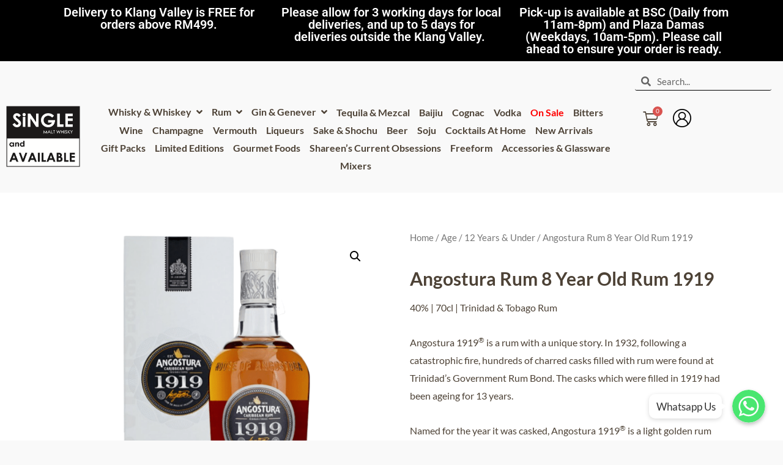

--- FILE ---
content_type: text/html; charset=UTF-8
request_url: https://www.singleandavailable.com.my/product/angostura-rum-8-year-old-rum-1919-40-70cl/
body_size: 23642
content:
<!DOCTYPE html><html
lang="en-US"><head><meta
charset="UTF-8"><meta
name="viewport" content="width=device-width, initial-scale=1"><link
rel="profile" href="https://gmpg.org/xfn/11"><meta
name='robots' content='index, follow, max-image-preview:large, max-snippet:-1, max-video-preview:-1' /><title>Angostura Rum 8 Year Old Rum 1919 - Single &amp; Available Whisky Shop</title><meta
name="description" content="Angostura® 1919 is a specially blended multiple award winning rum" /><link
rel="canonical" href="https://www.singleandavailable.com.my/product/angostura-rum-8-year-old-rum-1919-40-70cl/" /><meta
property="og:locale" content="en_US" /><meta
property="og:type" content="article" /><meta
property="og:title" content="Angostura Rum 8 Year Old Rum 1919 - Single &amp; Available Whisky Shop" /><meta
property="og:description" content="Angostura® 1919 is a specially blended multiple award winning rum" /><meta
property="og:url" content="https://www.singleandavailable.com.my/product/angostura-rum-8-year-old-rum-1919-40-70cl/" /><meta
property="og:site_name" content="Single &amp; Available Whisky Shop" /><meta
property="article:publisher" content="https://www.facebook.com/singleandavailablewhisky" /><meta
property="article:modified_time" content="2025-12-31T07:01:27+00:00" /><meta
property="og:image" content="https://www.singleandavailable.com.my/wp-content/uploads/2020/11/angostura-1919-deluxe-age.png" /><meta
property="og:image:width" content="1200" /><meta
property="og:image:height" content="1200" /><meta
name="twitter:card" content="summary_large_image" /><meta
name="twitter:label1" content="Est. reading time" /><meta
name="twitter:data1" content="1 minute" /> <script type="application/ld+json" class="yoast-schema-graph">{"@context":"https://schema.org","@graph":[{"@type":"Organization","@id":"https://www.singleandavailable.com.my/#organization","name":"Single & Available Whisky","url":"https://www.singleandavailable.com.my/","sameAs":["https://www.facebook.com/singleandavailablewhisky"],"logo":{"@type":"ImageObject","@id":"https://www.singleandavailable.com.my/#logo","inLanguage":"en-US","url":"https://www.singleandavailable.com.my/wp-content/uploads/2020/12/SMSB-Logo.png","contentUrl":"https://www.singleandavailable.com.my/wp-content/uploads/2020/12/SMSB-Logo.png","width":463,"height":384,"caption":"Single & Available Whisky"},"image":{"@id":"https://www.singleandavailable.com.my/#logo"}},{"@type":"WebSite","@id":"https://www.singleandavailable.com.my/#website","url":"https://www.singleandavailable.com.my/","name":"Single &amp; Available Whisky Shop","description":"Buy Whisky &amp; Fine Spirits Online","publisher":{"@id":"https://www.singleandavailable.com.my/#organization"},"potentialAction":[{"@type":"SearchAction","target":{"@type":"EntryPoint","urlTemplate":"https://www.singleandavailable.com.my/?s={search_term_string}"},"query-input":"required name=search_term_string"}],"inLanguage":"en-US"},{"@type":"ImageObject","@id":"https://www.singleandavailable.com.my/product/angostura-rum-8-year-old-rum-1919-40-70cl/#primaryimage","inLanguage":"en-US","url":"https://www.singleandavailable.com.my/wp-content/uploads/2020/11/angostura-1919-deluxe-age.png","contentUrl":"https://www.singleandavailable.com.my/wp-content/uploads/2020/11/angostura-1919-deluxe-age.png","width":1200,"height":1200},{"@type":"WebPage","@id":"https://www.singleandavailable.com.my/product/angostura-rum-8-year-old-rum-1919-40-70cl/#webpage","url":"https://www.singleandavailable.com.my/product/angostura-rum-8-year-old-rum-1919-40-70cl/","name":"Angostura Rum 8 Year Old Rum 1919 - Single &amp; Available Whisky Shop","isPartOf":{"@id":"https://www.singleandavailable.com.my/#website"},"primaryImageOfPage":{"@id":"https://www.singleandavailable.com.my/product/angostura-rum-8-year-old-rum-1919-40-70cl/#primaryimage"},"datePublished":"2020-11-08T01:27:41+00:00","dateModified":"2025-12-31T07:01:27+00:00","description":"Angostura\u00ae 1919 is a specially blended multiple award winning rum","breadcrumb":{"@id":"https://www.singleandavailable.com.my/product/angostura-rum-8-year-old-rum-1919-40-70cl/#breadcrumb"},"inLanguage":"en-US","potentialAction":[{"@type":"ReadAction","target":["https://www.singleandavailable.com.my/product/angostura-rum-8-year-old-rum-1919-40-70cl/"]}]},{"@type":"BreadcrumbList","@id":"https://www.singleandavailable.com.my/product/angostura-rum-8-year-old-rum-1919-40-70cl/#breadcrumb","itemListElement":[{"@type":"ListItem","position":1,"name":"Home","item":"https://www.singleandavailable.com.my/"},{"@type":"ListItem","position":2,"name":"Store","item":"https://www.singleandavailable.com.my/store/"},{"@type":"ListItem","position":3,"name":"Angostura Rum 8 Year Old Rum 1919"}]}]}</script> <link
rel='dns-prefetch' href='//fonts.googleapis.com' /><link
rel='dns-prefetch' href='//s.w.org' /><link
rel="alternate" type="application/rss+xml" title="Single &amp; Available Whisky Shop &raquo; Feed" href="https://www.singleandavailable.com.my/feed/" /><link
rel="alternate" type="application/rss+xml" title="Single &amp; Available Whisky Shop &raquo; Comments Feed" href="https://www.singleandavailable.com.my/comments/feed/" /><style type="text/css" media="all">@font-face{font-family:'Cambay';font-style:italic;font-weight:400;font-display:swap;src:url(https://fonts.gstatic.com/l/font?kit=SLXLc1rY6H0_ZDs2bL6P&skey=e5bd29ad3697f3e&v=v14) format('woff')}@font-face{font-family:'Cambay';font-style:italic;font-weight:700;font-display:swap;src:url(https://fonts.gstatic.com/l/font?kit=SLXMc1rY6H0_ZDs2bIYwwvN3&skey=9075a27258cb299f&v=v14) format('woff')}@font-face{font-family:'Cambay';font-display:block;font-style:normal;font-weight:400;font-display:swap;src:url(https://fonts.gstatic.com/l/font?kit=SLXJc1rY6H0_ZDsGbQ&skey=65e6fec681751af2&v=v14) format('woff')}@font-face{font-family:'Cambay';font-display:block;font-style:normal;font-weight:700;font-display:swap;src:url(https://fonts.gstatic.com/l/font?kit=SLXKc1rY6H0_ZDs-0pusxA&skey=9ce85acf2b162d00&v=v14) format('woff')}@font-face{font-family:'Lato';font-style:italic;font-weight:100;font-display:swap;src:url(https://fonts.gstatic.com/l/font?kit=S6u-w4BMUTPHjxsIPy-s&skey=3404b88e33a27f67&v=v25) format('woff')}@font-face{font-family:'Lato';font-style:italic;font-weight:300;font-display:swap;src:url(https://fonts.gstatic.com/l/font?kit=S6u_w4BMUTPHjxsI9w2PHw&skey=8107d606b7e3d38e&v=v25) format('woff')}@font-face{font-family:'Lato';font-style:italic;font-weight:400;font-display:swap;src:url(https://fonts.gstatic.com/l/font?kit=S6u8w4BMUTPHjxswWA&skey=51512958f8cff7a8&v=v25) format('woff')}@font-face{font-family:'Lato';font-style:italic;font-weight:700;font-display:swap;src:url(https://fonts.gstatic.com/l/font?kit=S6u_w4BMUTPHjxsI5wqPHw&skey=5334e9c0b67702e2&v=v25) format('woff')}@font-face{font-family:'Lato';font-style:italic;font-weight:900;font-display:swap;src:url(https://fonts.gstatic.com/l/font?kit=S6u_w4BMUTPHjxsI3wiPHw&skey=4066143815f8bfc2&v=v25) format('woff')}@font-face{font-family:'Lato';font-display:block;font-style:normal;font-weight:100;font-display:swap;src:url(https://fonts.gstatic.com/l/font?kit=S6u8w4BMUTPHh30wWA&skey=cfa1ba7b04a1ba34&v=v25) format('woff')}@font-face{font-family:'Lato';font-display:block;font-style:normal;font-weight:300;font-display:swap;src:url(https://fonts.gstatic.com/l/font?kit=S6u9w4BMUTPHh7USeww&skey=91f32e07d083dd3a&v=v25) format('woff')}@font-face{font-family:'Lato';font-display:block;font-style:normal;font-weight:400;font-display:swap;src:url(https://fonts.gstatic.com/l/font?kit=S6uyw4BMUTPHvxo&skey=2d58b92a99e1c086&v=v25) format('woff')}@font-face{font-family:'Lato';font-display:block;font-style:normal;font-weight:700;font-display:swap;src:url(https://fonts.gstatic.com/l/font?kit=S6u9w4BMUTPHh6UVeww&skey=3480a19627739c0d&v=v25) format('woff')}@font-face{font-family:'Lato';font-display:block;font-style:normal;font-weight:900;font-display:swap;src:url(https://fonts.gstatic.com/l/font?kit=S6u9w4BMUTPHh50Xeww&skey=d01acf708cb3b73b&v=v25) format('woff')}@font-face{font-family:'Lora';font-display:block;font-style:normal;font-weight:400;font-display:swap;src:url(https://fonts.gstatic.com/l/font?kit=0QI6MX1D_JOuGQbT0gvTJPa787weuyJF&skey=1d294b6d956fb8e&v=v37) format('woff')}@font-face{font-family:'Roboto';font-style:italic;font-weight:100;font-stretch:normal;font-display:swap;src:url(https://fonts.gstatic.com/l/font?kit=KFOKCnqEu92Fr1Mu53ZEC9_Vu3r1gIhOszmOClHrs6ljXfMMLoHRiAw&skey=c608c610063635f9&v=v50) format('woff')}@font-face{font-family:'Roboto';font-style:italic;font-weight:200;font-stretch:normal;font-display:swap;src:url(https://fonts.gstatic.com/l/font?kit=KFOKCnqEu92Fr1Mu53ZEC9_Vu3r1gIhOszmOClHrs6ljXfMMLgHQiAw&skey=c608c610063635f9&v=v50) format('woff')}@font-face{font-family:'Roboto';font-style:italic;font-weight:300;font-stretch:normal;font-display:swap;src:url(https://fonts.gstatic.com/l/font?kit=KFOKCnqEu92Fr1Mu53ZEC9_Vu3r1gIhOszmOClHrs6ljXfMMLt_QiAw&skey=c608c610063635f9&v=v50) format('woff')}@font-face{font-family:'Roboto';font-style:italic;font-weight:400;font-stretch:normal;font-display:swap;src:url(https://fonts.gstatic.com/l/font?kit=KFOKCnqEu92Fr1Mu53ZEC9_Vu3r1gIhOszmOClHrs6ljXfMMLoHQiAw&skey=c608c610063635f9&v=v50) format('woff')}@font-face{font-family:'Roboto';font-style:italic;font-weight:500;font-stretch:normal;font-display:swap;src:url(https://fonts.gstatic.com/l/font?kit=KFOKCnqEu92Fr1Mu53ZEC9_Vu3r1gIhOszmOClHrs6ljXfMMLrPQiAw&skey=c608c610063635f9&v=v50) format('woff')}@font-face{font-family:'Roboto';font-style:italic;font-weight:600;font-stretch:normal;font-display:swap;src:url(https://fonts.gstatic.com/l/font?kit=KFOKCnqEu92Fr1Mu53ZEC9_Vu3r1gIhOszmOClHrs6ljXfMMLl_XiAw&skey=c608c610063635f9&v=v50) format('woff')}@font-face{font-family:'Roboto';font-style:italic;font-weight:700;font-stretch:normal;font-display:swap;src:url(https://fonts.gstatic.com/l/font?kit=KFOKCnqEu92Fr1Mu53ZEC9_Vu3r1gIhOszmOClHrs6ljXfMMLmbXiAw&skey=c608c610063635f9&v=v50) format('woff')}@font-face{font-family:'Roboto';font-style:italic;font-weight:800;font-stretch:normal;font-display:swap;src:url(https://fonts.gstatic.com/l/font?kit=KFOKCnqEu92Fr1Mu53ZEC9_Vu3r1gIhOszmOClHrs6ljXfMMLgHXiAw&skey=c608c610063635f9&v=v50) format('woff')}@font-face{font-family:'Roboto';font-style:italic;font-weight:900;font-stretch:normal;font-display:swap;src:url(https://fonts.gstatic.com/l/font?kit=KFOKCnqEu92Fr1Mu53ZEC9_Vu3r1gIhOszmOClHrs6ljXfMMLijXiAw&skey=c608c610063635f9&v=v50) format('woff')}@font-face{font-family:'Roboto';font-display:block;font-style:normal;font-weight:100;font-stretch:normal;font-display:swap;src:url(https://fonts.gstatic.com/l/font?kit=KFOMCnqEu92Fr1ME7kSn66aGLdTylUAMQXC89YmC2DPNWubEbGmQ&skey=a0a0114a1dcab3ac&v=v50) format('woff')}@font-face{font-family:'Roboto';font-display:block;font-style:normal;font-weight:200;font-stretch:normal;font-display:swap;src:url(https://fonts.gstatic.com/l/font?kit=KFOMCnqEu92Fr1ME7kSn66aGLdTylUAMQXC89YmC2DPNWuZEbWmQ&skey=a0a0114a1dcab3ac&v=v50) format('woff')}@font-face{font-family:'Roboto';font-display:block;font-style:normal;font-weight:300;font-stretch:normal;font-display:swap;src:url(https://fonts.gstatic.com/l/font?kit=KFOMCnqEu92Fr1ME7kSn66aGLdTylUAMQXC89YmC2DPNWuaabWmQ&skey=a0a0114a1dcab3ac&v=v50) format('woff')}@font-face{font-family:'Roboto';font-display:block;font-style:normal;font-weight:400;font-stretch:normal;font-display:swap;src:url(https://fonts.gstatic.com/l/font?kit=KFOMCnqEu92Fr1ME7kSn66aGLdTylUAMQXC89YmC2DPNWubEbWmQ&skey=a0a0114a1dcab3ac&v=v50) format('woff')}@font-face{font-family:'Roboto';font-display:block;font-style:normal;font-weight:500;font-stretch:normal;font-display:swap;src:url(https://fonts.gstatic.com/l/font?kit=KFOMCnqEu92Fr1ME7kSn66aGLdTylUAMQXC89YmC2DPNWub2bWmQ&skey=a0a0114a1dcab3ac&v=v50) format('woff')}@font-face{font-family:'Roboto';font-display:block;font-style:normal;font-weight:600;font-stretch:normal;font-display:swap;src:url(https://fonts.gstatic.com/l/font?kit=KFOMCnqEu92Fr1ME7kSn66aGLdTylUAMQXC89YmC2DPNWuYaammQ&skey=a0a0114a1dcab3ac&v=v50) format('woff')}@font-face{font-family:'Roboto';font-display:block;font-style:normal;font-weight:700;font-stretch:normal;font-display:swap;src:url(https://fonts.gstatic.com/l/font?kit=KFOMCnqEu92Fr1ME7kSn66aGLdTylUAMQXC89YmC2DPNWuYjammQ&skey=a0a0114a1dcab3ac&v=v50) format('woff')}@font-face{font-family:'Roboto';font-display:block;font-style:normal;font-weight:800;font-stretch:normal;font-display:swap;src:url(https://fonts.gstatic.com/l/font?kit=KFOMCnqEu92Fr1ME7kSn66aGLdTylUAMQXC89YmC2DPNWuZEammQ&skey=a0a0114a1dcab3ac&v=v50) format('woff')}@font-face{font-family:'Roboto';font-display:block;font-style:normal;font-weight:900;font-stretch:normal;font-display:swap;src:url(https://fonts.gstatic.com/l/font?kit=KFOMCnqEu92Fr1ME7kSn66aGLdTylUAMQXC89YmC2DPNWuZtammQ&skey=a0a0114a1dcab3ac&v=v50) format('woff')}@font-face{font-family:'Roboto Slab';font-display:block;font-style:normal;font-weight:100;font-display:swap;src:url(https://fonts.gstatic.com/l/font?kit=BngbUXZYTXPIvIBgJJSb6s3BzlRRfKOFbvjojIWWaw&skey=a9ad6a4717e923f0&v=v36) format('woff')}@font-face{font-family:'Roboto Slab';font-display:block;font-style:normal;font-weight:200;font-display:swap;src:url(https://fonts.gstatic.com/l/font?kit=BngbUXZYTXPIvIBgJJSb6s3BzlRRfKOFbvjoDISWaw&skey=a9ad6a4717e923f0&v=v36) format('woff')}@font-face{font-family:'Roboto Slab';font-display:block;font-style:normal;font-weight:300;font-display:swap;src:url(https://fonts.gstatic.com/l/font?kit=BngbUXZYTXPIvIBgJJSb6s3BzlRRfKOFbvjo0oSWaw&skey=a9ad6a4717e923f0&v=v36) format('woff')}@font-face{font-family:'Roboto Slab';font-display:block;font-style:normal;font-weight:400;font-display:swap;src:url(https://fonts.gstatic.com/l/font?kit=BngbUXZYTXPIvIBgJJSb6s3BzlRRfKOFbvjojISWaw&skey=a9ad6a4717e923f0&v=v36) format('woff')}@font-face{font-family:'Roboto Slab';font-display:block;font-style:normal;font-weight:500;font-display:swap;src:url(https://fonts.gstatic.com/l/font?kit=BngbUXZYTXPIvIBgJJSb6s3BzlRRfKOFbvjovoSWaw&skey=a9ad6a4717e923f0&v=v36) format('woff')}@font-face{font-family:'Roboto Slab';font-display:block;font-style:normal;font-weight:600;font-display:swap;src:url(https://fonts.gstatic.com/l/font?kit=BngbUXZYTXPIvIBgJJSb6s3BzlRRfKOFbvjoUoOWaw&skey=a9ad6a4717e923f0&v=v36) format('woff')}@font-face{font-family:'Roboto Slab';font-display:block;font-style:normal;font-weight:700;font-display:swap;src:url(https://fonts.gstatic.com/l/font?kit=BngbUXZYTXPIvIBgJJSb6s3BzlRRfKOFbvjoa4OWaw&skey=a9ad6a4717e923f0&v=v36) format('woff')}@font-face{font-family:'Roboto Slab';font-display:block;font-style:normal;font-weight:800;font-display:swap;src:url(https://fonts.gstatic.com/l/font?kit=BngbUXZYTXPIvIBgJJSb6s3BzlRRfKOFbvjoDIOWaw&skey=a9ad6a4717e923f0&v=v36) format('woff')}@font-face{font-family:'Roboto Slab';font-display:block;font-style:normal;font-weight:900;font-display:swap;src:url(https://fonts.gstatic.com/l/font?kit=BngbUXZYTXPIvIBgJJSb6s3BzlRRfKOFbvjoJYOWaw&skey=a9ad6a4717e923f0&v=v36) format('woff')}</style><style id="wpo-min-header-1" media="only screen and (max-width: 921px)">.woocommerce table.shop_table_responsive thead,.woocommerce-page table.shop_table_responsive thead{display:none}.woocommerce table.shop_table_responsive tbody tr:first-child td:first-child,.woocommerce-page table.shop_table_responsive tbody tr:first-child td:first-child{border-top:0}.woocommerce table.shop_table_responsive tbody th,.woocommerce-page table.shop_table_responsive tbody th{display:none}.woocommerce table.shop_table_responsive tr,.woocommerce-page table.shop_table_responsive tr{display:block}.woocommerce table.shop_table_responsive tr td,.woocommerce-page table.shop_table_responsive tr td{display:block;text-align:right!important}.woocommerce table.shop_table_responsive tr td.order-actions,.woocommerce-page table.shop_table_responsive tr td.order-actions{text-align:left!important}.woocommerce table.shop_table_responsive tr td::before,.woocommerce-page table.shop_table_responsive tr td::before{content:attr(data-title) ": ";font-weight:700;float:left}.woocommerce table.shop_table_responsive tr td.actions::before,.woocommerce table.shop_table_responsive tr td.product-remove::before,.woocommerce-page table.shop_table_responsive tr td.actions::before,.woocommerce-page table.shop_table_responsive tr td.product-remove::before{display:none}.woocommerce table.shop_table_responsive tr td .shipping-calculator-form,.woocommerce-page table.shop_table_responsive tr td .shipping-calculator-form{text-align:left}.woocommerce table.my_account_orders tr td.order-actions,.woocommerce-page table.my_account_orders tr td.order-actions{text-align:left}.woocommerce table.my_account_orders tr td.order-actions::before,.woocommerce-page table.my_account_orders tr td.order-actions::before{display:none}.woocommerce table.my_account_orders tr td.order-actions .button,.woocommerce-page table.my_account_orders tr td.order-actions .button{float:none;margin:.125em .25em .125em 0}.woocommerce .col2-set .col-1,.woocommerce .col2-set .col-2,.woocommerce-page .col2-set .col-1,.woocommerce-page .col2-set .col-2{float:none;width:100%}.woocommerce ul.products li.product,.woocommerce-page ul.products li.product,.woocommerce-page[class*=columns-] ul.products li.product,.woocommerce[class*=columns-] ul.products li.product{display:inline-block;margin-right:20px;vertical-align:top;clear:none}.woocommerce #content table.cart .product-thumbnail,.woocommerce table.cart .product-thumbnail,.woocommerce-page #content table.cart .product-thumbnail,.woocommerce-page table.cart .product-thumbnail{display:none}.woocommerce #content table.cart td.actions,.woocommerce table.cart td.actions,.woocommerce-page #content table.cart td.actions,.woocommerce-page table.cart td.actions{text-align:left}.woocommerce #content table.cart td.actions .coupon,.woocommerce table.cart td.actions .coupon,.woocommerce-page #content table.cart td.actions .coupon,.woocommerce-page table.cart td.actions .coupon{padding-bottom:.5em}.woocommerce #content table.cart td.actions .coupon::after,.woocommerce #content table.cart td.actions .coupon::before,.woocommerce table.cart td.actions .coupon::after,.woocommerce table.cart td.actions .coupon::before,.woocommerce-page #content table.cart td.actions .coupon::after,.woocommerce-page #content table.cart td.actions .coupon::before,.woocommerce-page table.cart td.actions .coupon::after,.woocommerce-page table.cart td.actions .coupon::before{content:' ';display:table}.woocommerce #content table.cart td.actions .coupon::after,.woocommerce table.cart td.actions .coupon::after,.woocommerce-page #content table.cart td.actions .coupon::after,.woocommerce-page table.cart td.actions .coupon::after{clear:both}.woocommerce #content table.cart td.actions .coupon .button,.woocommerce #content table.cart td.actions .coupon .input-text,.woocommerce #content table.cart td.actions .coupon input,.woocommerce table.cart td.actions .coupon .button,.woocommerce table.cart td.actions .coupon .input-text,.woocommerce table.cart td.actions .coupon input,.woocommerce-page #content table.cart td.actions .coupon .button,.woocommerce-page #content table.cart td.actions .coupon .input-text,.woocommerce-page #content table.cart td.actions .coupon input,.woocommerce-page table.cart td.actions .coupon .button,.woocommerce-page table.cart td.actions .coupon .input-text,.woocommerce-page table.cart td.actions .coupon input{width:48%;box-sizing:border-box}.woocommerce #content table.cart td.actions .coupon .button.alt,.woocommerce #content table.cart td.actions .coupon .input-text+.button,.woocommerce table.cart td.actions .coupon .button.alt,.woocommerce table.cart td.actions .coupon .input-text+.button,.woocommerce-page #content table.cart td.actions .coupon .button.alt,.woocommerce-page #content table.cart td.actions .coupon .input-text+.button,.woocommerce-page table.cart td.actions .coupon .button.alt,.woocommerce-page table.cart td.actions .coupon .input-text+.button{float:right}.woocommerce .cart-collaterals .cart_totals,.woocommerce .cart-collaterals .cross-sells,.woocommerce .cart-collaterals .shipping_calculator,.woocommerce-page .cart-collaterals .cart_totals,.woocommerce-page .cart-collaterals .cross-sells,.woocommerce-page .cart-collaterals .shipping_calculator{width:100%;float:none;text-align:left}.woocommerce-page.woocommerce-checkout form.login .form-row,.woocommerce.woocommerce-checkout form.login .form-row{width:100%;float:none}.woocommerce #payment .terms,.woocommerce-page #payment .terms{text-align:left;padding:0}.woocommerce #payment #place_order,.woocommerce-page #payment #place_order{float:none;width:100%;box-sizing:border-box;margin-bottom:1em}.woocommerce .lost_reset_password .form-row-first,.woocommerce .lost_reset_password .form-row-last,.woocommerce-page .lost_reset_password .form-row-first,.woocommerce-page .lost_reset_password .form-row-last{width:100%;float:none;margin-right:0}.woocommerce-account .woocommerce-MyAccount-content,.woocommerce-account .woocommerce-MyAccount-navigation{float:none;width:100%}</style><style id='woocommerce-inline-inline-css'>.woocommerce form .form-row .required{visibility:visible}</style><link
rel='stylesheet' id='wpo_min-header-0-css'  href='https://www.singleandavailable.com.my/wp-content/cache/wpo-minify/1768899039/assets/wpo-minify-header-e61f4614.min.css' media='all' /><link
rel='stylesheet' id='wpo_min-header-2-css'  href='https://www.singleandavailable.com.my/wp-content/cache/wpo-minify/1768899039/assets/wpo-minify-header-b744efb2.min.css' media='all' /> <script type="text/template" id="tmpl-variation-template"><div class="woocommerce-variation-description">{{{data.variation.variation_description}}}</div><div class="woocommerce-variation-price">{{{data.variation.price_html}}}</div><div class="woocommerce-variation-availability">{{{data.variation.availability_html}}}</div></script> <script type="text/template" id="tmpl-unavailable-variation-template"><p>Sorry,this product is unavailable.Please choose a different combination.</p></script> <script id='wpo_min-header-0-js-extra'>var chaty_settings={"object_settings":{"isPRO":0,"pending_messages":"off","cht_cta_bg_color":"#ffffff","cht_cta_text_color":"#333333","click_setting":"all_time","number_of_messages":"1","number_color":"#ffffff","number_bg_color":"#dd0000","position":"right","social":[{"val":"601126007468","default_icon":"<svg class=\"ico_d \" width=\"39\" height=\"39\" viewBox=\"0 0 39 39\" fill=\"none\" xmlns=\"http:\/\/www.w3.org\/2000\/svg\" style=\"transform: rotate(0deg);\"><circle class=\"color-element\" cx=\"19.4395\" cy=\"19.4395\" r=\"19.4395\" fill=\"#49E670\"\/><path d=\"M12.9821 10.1115C12.7029 10.7767 11.5862 11.442 10.7486 11.575C10.1902 11.7081 9.35269 11.8411 6.84003 10.7767C3.48981 9.44628 1.39593 6.25317 1.25634 6.12012C1.11674 5.85403 2.13001e-06 4.39053 2.13001e-06 2.92702C2.13001e-06 1.46351 0.83755 0.665231 1.11673 0.399139C1.39592 0.133046 1.8147 1.01506e-06 2.23348 1.01506e-06C2.37307 1.01506e-06 2.51267 1.01506e-06 2.65226 1.01506e-06C2.93144 1.01506e-06 3.21063 -2.02219e-06 3.35022 0.532183C3.62941 1.19741 4.32736 2.66092 4.32736 2.79397C4.46696 2.92702 4.46696 3.19311 4.32736 3.32616C4.18777 3.59225 4.18777 3.59224 3.90858 3.85834C3.76899 3.99138 3.6294 4.12443 3.48981 4.39052C3.35022 4.52357 3.21063 4.78966 3.35022 5.05576C3.48981 5.32185 4.18777 6.38622 5.16491 7.18449C6.42125 8.24886 7.39839 8.51496 7.81717 8.78105C8.09636 8.91409 8.37554 8.9141 8.65472 8.648C8.93391 8.38191 9.21309 7.98277 9.49228 7.58363C9.77146 7.31754 10.0507 7.1845 10.3298 7.31754C10.609 7.45059 12.2841 8.11582 12.5633 8.38191C12.8425 8.51496 13.1217 8.648 13.1217 8.78105C13.1217 8.78105 13.1217 9.44628 12.9821 10.1115Z\" transform=\"translate(12.9597 12.9597)\" fill=\"#FAFAFA\"\/><path d=\"M0.196998 23.295L0.131434 23.4862L0.323216 23.4223L5.52771 21.6875C7.4273 22.8471 9.47325 23.4274 11.6637 23.4274C18.134 23.4274 23.4274 18.134 23.4274 11.6637C23.4274 5.19344 18.134 -0.1 11.6637 -0.1C5.19344 -0.1 -0.1 5.19344 -0.1 11.6637C-0.1 13.9996 0.624492 16.3352 1.93021 18.2398L0.196998 23.295ZM5.87658 19.8847L5.84025 19.8665L5.80154 19.8788L2.78138 20.8398L3.73978 17.9646L3.75932 17.906L3.71562 17.8623L3.43104 17.5777C2.27704 15.8437 1.55796 13.8245 1.55796 11.6637C1.55796 6.03288 6.03288 1.55796 11.6637 1.55796C17.2945 1.55796 21.7695 6.03288 21.7695 11.6637C21.7695 17.2945 17.2945 21.7695 11.6637 21.7695C9.64222 21.7695 7.76778 21.1921 6.18227 20.039L6.17557 20.0342L6.16817 20.0305L5.87658 19.8847Z\" transform=\"translate(7.7758 7.77582)\" fill=\"white\" stroke=\"white\" stroke-width=\"0.2\"\/><\/svg>","bg_color":"#49E670","rbg_color":"73,230,112","title":"Whatsapp Us","img_url":"","social_channel":"whatsapp","channel_type":"whatsapp","href_url":"https:\/\/web.whatsapp.com\/send?phone=601126007468","desktop_target":"_blank","mobile_target":"","qr_code_image":"","channel":"Whatsapp","is_mobile":1,"is_desktop":1,"mobile_url":"https:\/\/wa.me\/601126007468","on_click":"","has_font":0,"popup_html":"","has_custom_popup":0,"is_default_open":0}],"pos_side":"right","bot":"25","side":"25","device":"desktop_active mobile_active","color":"#A886CD","rgb_color":"168,134,205","widget_size":"54","widget_type":"chat-base","widget_img":"","cta":"Talk to us","active":"true","close_text":"Hide","analytics":0,"save_user_clicks":0,"close_img":"","is_mobile":0,"ajax_url":"https:\/\/www.singleandavailable.com.my\/wp-admin\/admin-ajax.php","animation_class":"jump","time_trigger":"yes","trigger_time":"0","exit_intent":"no","on_page_scroll":"no","page_scroll":"0","gmt":"","display_conditions":0,"display_rules":[],"display_state":"click","has_close_button":"yes","mode":"vertical"},"ajax_url":"https:\/\/www.singleandavailable.com.my\/wp-admin\/admin-ajax.php"}</script> <script src='https://www.singleandavailable.com.my/wp-content/cache/wpo-minify/1768899039/assets/wpo-minify-header-ba1012a0.min.js' id='wpo_min-header-0-js'></script> <!--[if IE]> <script src='https://www.singleandavailable.com.my/wp-content/themes/astra/assets/js/minified/flexibility.min.js' id='astra-flexibility-js'></script> <script id='astra-flexibility-js-after'>flexibility(document.documentElement)</script> <![endif]--> <script id='wpo_min-header-2-js-extra'>var awf_data={"filters_url":"https:\/\/www.singleandavailable.com.my\/store\/","ajax_url":"https:\/\/www.singleandavailable.com.my\/wp-admin\/admin-ajax.php","ajax_mode":"dedicated_ajax","query":{},"wrapper_reload":"yes","reset_all_exceptions":["ppp","orderby"],"togglable_preset":{"insert_btn_before_container":"","close_preset_on_ajax_update":!0},"i18n":{"badge_reset_label":"","togglable_preset_btn_label":"Filters","cc_button_label":"Toggle children collapse"},"permalinks_on":"yes","redirect_ajax":"yes","products_container":".products"}</script> <script src='https://www.singleandavailable.com.my/wp-content/cache/wpo-minify/1768899039/assets/wpo-minify-header-489e7291.min.js' id='wpo_min-header-2-js'></script> <link
rel="https://api.w.org/" href="https://www.singleandavailable.com.my/wp-json/" /><link
rel="alternate" type="application/json" href="https://www.singleandavailable.com.my/wp-json/wp/v2/product/1896" /><link
rel="EditURI" type="application/rsd+xml" title="RSD" href="https://www.singleandavailable.com.my/xmlrpc.php?rsd" /><link
rel="wlwmanifest" type="application/wlwmanifest+xml" href="https://www.singleandavailable.com.my/wp-includes/wlwmanifest.xml" /><meta
name="generator" content="WordPress 5.8.12" /><meta
name="generator" content="WooCommerce 5.8.1" /><link
rel='shortlink' href='https://www.singleandavailable.com.my/?p=1896' /><link
rel="alternate" type="application/json+oembed" href="https://www.singleandavailable.com.my/wp-json/oembed/1.0/embed?url=https%3A%2F%2Fwww.singleandavailable.com.my%2Fproduct%2Fangostura-rum-8-year-old-rum-1919-40-70cl%2F" /><link
rel="alternate" type="text/xml+oembed" href="https://www.singleandavailable.com.my/wp-json/oembed/1.0/embed?url=https%3A%2F%2Fwww.singleandavailable.com.my%2Fproduct%2Fangostura-rum-8-year-old-rum-1919-40-70cl%2F&#038;format=xml" /> <script  type="text/javascript" defer="defer">var track_option="UA";var ua_track_id="UA-164737679-1";var ga4_measure_id="";var adsTringId="6780408327";var ads_ert="0";var ads_edrt="0";var remarketing_snippet_id=null</script><script>var gaProperty="UA-164737679-1";var disableStr="ga-disable-"+gaProperty;if(document.cookie.indexOf(disableStr+"=true")>-1){window[disableStr]=!0}
function gaOptout(){var expDate=new Date;expDate.setMonth(expDate.getMonth()+26);document.cookie=disableStr+"=true; expires="+expDate.toGMTString()+";path=/";window[disableStr]=!0}</script><script async src="https://www.googletagmanager.com/gtag/js?id=UA-164737679-1"></script> <script>window.dataLayer=window.dataLayer||[];function gtag(){dataLayer.push(arguments)}
gtag("js",new Date());gtag("config","UA-164737679-1",{"anonymize_ip":!0,"cookie_domain":"auto"})</script> <script>(window.gaDevIds=window.gaDevIds||[]).push('5CDcaG')</script> <script>!function(f,b,e,v,n,t,s){if(f.fbq)return;n=f.fbq=function(){n.callMethod?n.callMethod.apply(n,arguments):n.queue.push(arguments)};if(!f._fbq)f._fbq=n;n.push=n;n.loaded=!0;n.version='2.0';n.queue=[];t=b.createElement(e);t.async=!0;t.src=v;s=b.getElementsByTagName(e)[0];s.parentNode.insertBefore(t,s)}(window,document,'script','https://connect.facebook.net/en_US/fbevents.js');fbq('init','1721631331570113');fbq('track','PageView')</script> <noscript><img
height="1" width="1" style="display:none"
src="https://www.facebook.com/tr?id=1721631331570113&ev=PageView&noscript=1"
/></noscript> <script async src="https://www.googletagmanager.com/gtag/js?id=G-DMSSYQTE7G"></script> <script>window.dataLayer=window.dataLayer||[];function gtag(){dataLayer.push(arguments)}
gtag('js',new Date());gtag('config','G-DMSSYQTE7G')</script>  <script async src="https://www.googletagmanager.com/gtag/js?id=UA-164737679-1"></script> <script>window.dataLayer=window.dataLayer||[];function gtag(){dataLayer.push(arguments)}
gtag('js',new Date());gtag('config','UA-164737679-1')</script> 	<noscript><style>.woocommerce-product-gallery{opacity:1!important}</style></noscript>
 <script>!function(f,b,e,v,n,t,s){if(f.fbq)return;n=f.fbq=function(){n.callMethod?n.callMethod.apply(n,arguments):n.queue.push(arguments)};if(!f._fbq)f._fbq=n;n.push=n;n.loaded=!0;n.version='2.0';n.queue=[];t=b.createElement(e);t.async=!0;t.src=v;s=b.getElementsByTagName(e)[0];s.parentNode.insertBefore(t,s)}(window,document,'script','https://connect.facebook.net/en_US/fbevents.js');fbq('init','1721631331570113');fbq('track','PageView')</script> <noscript><img
height="1" width="1" style="display:none" src="https://www.facebook.com/trid=1721631331570113&ev=PageView&noscript=1"/></noscript>
<style>.recentcomments a{display:inline!important;padding:0!important;margin:0!important}</style><link
rel="icon" href="https://www.singleandavailable.com.my/wp-content/uploads/2020/11/cropped-favicon-32x32.png" sizes="32x32" /><link
rel="icon" href="https://www.singleandavailable.com.my/wp-content/uploads/2020/11/cropped-favicon-192x192.png" sizes="192x192" /><link
rel="apple-touch-icon" href="https://www.singleandavailable.com.my/wp-content/uploads/2020/11/cropped-favicon-180x180.png" /><meta
name="msapplication-TileImage" content="https://www.singleandavailable.com.my/wp-content/uploads/2020/11/cropped-favicon-270x270.png" /><style id="wp-custom-css">.woocommerce span.onsale{background-color:red}</style></head><body
class="product-template-default single single-product postid-1896 wp-custom-logo theme-astra htmega-menu-active woocommerce woocommerce-page woocommerce-no-js ehf-footer ehf-template-astra ehf-stylesheet-astra woolentor_current_theme_astra yith-wapo-frontend ast-desktop ast-page-builder-template ast-no-sidebar astra-3.6.0 ast-header-custom-item-outside group-blog ast-blog-single-style-1 ast-custom-post-type ast-single-post ast-mobile-inherit-site-logo ast-woocommerce-cart-menu ast-inherit-site-logo-transparent elementor-page-1671 ast-normal-title-enabled elementor-default elementor-template-full-width elementor-kit-6598 eael-woo-slider"><div
style="display: none" class="eael-woocommerce-popup-view eael-product-popup
eael-product-zoom-in woocommerce"><div
class="eael-product-modal-bg"></div><div
class="eael-popup-details-render eael-woo-slider-popup"><div
class="eael-preloader"></div></div></div><div
class="hfeed site" id="page">
<a
class="skip-link screen-reader-text" href="#content">Skip to content</a><header
data-elementor-type="header" data-elementor-id="5369" class="elementor elementor-5369 elementor-location-header" data-elementor-settings="[]"><div
class="elementor-section-wrap"><section
class="elementor-section elementor-top-section elementor-element elementor-element-e5308af elementor-section-boxed elementor-section-height-default elementor-section-height-default" data-id="e5308af" data-element_type="section" data-settings="{&quot;background_background&quot;:&quot;classic&quot;}"><div
class="elementor-container elementor-column-gap-default"><div
class="elementor-row"><div
class="elementor-column elementor-col-33 elementor-top-column elementor-element elementor-element-a29d791" data-id="a29d791" data-element_type="column"><div
class="elementor-column-wrap elementor-element-populated"><div
class="elementor-widget-wrap"><div
class="elementor-element elementor-element-023293a elementor-widget elementor-widget-heading" data-id="023293a" data-element_type="widget" data-widget_type="heading.default"><div
class="elementor-widget-container"><h4 class="elementor-heading-title elementor-size-default">Delivery to Klang Valley is FREE for orders above RM499.<span
style="font-size: 1.25rem; font-weight: 600;"></span></h4></div></div></div></div></div><div
class="elementor-column elementor-col-33 elementor-top-column elementor-element elementor-element-55ddf42" data-id="55ddf42" data-element_type="column"><div
class="elementor-column-wrap elementor-element-populated"><div
class="elementor-widget-wrap"><div
class="elementor-element elementor-element-a52c3e2 elementor-widget elementor-widget-heading" data-id="a52c3e2" data-element_type="widget" data-widget_type="heading.default"><div
class="elementor-widget-container"><h4 class="elementor-heading-title elementor-size-default">Please allow for 3 working days for local deliveries, and up to 5 days for deliveries outside the Klang Valley. ​</h4></div></div></div></div></div><div
class="elementor-column elementor-col-33 elementor-top-column elementor-element elementor-element-25e0d5a" data-id="25e0d5a" data-element_type="column"><div
class="elementor-column-wrap elementor-element-populated"><div
class="elementor-widget-wrap"><div
class="elementor-element elementor-element-780f46f elementor-widget elementor-widget-heading" data-id="780f46f" data-element_type="widget" data-widget_type="heading.default"><div
class="elementor-widget-container"><h4 class="elementor-heading-title elementor-size-default">Pick-up is available at BSC (Daily from 11am-8pm) and Plaza Damas (Weekdays, 10am-5pm). Please call ahead to ensure your order is ready.</h4></div></div></div></div></div></div></div></section><section
class="elementor-section elementor-top-section elementor-element elementor-element-a8756db elementor-section-boxed elementor-section-height-default elementor-section-height-default" data-id="a8756db" data-element_type="section"><div
class="elementor-container elementor-column-gap-default"><div
class="elementor-row"><div
class="elementor-column elementor-col-66 elementor-top-column elementor-element elementor-element-eadd9c1" data-id="eadd9c1" data-element_type="column"><div
class="elementor-column-wrap"><div
class="elementor-widget-wrap"></div></div></div><div
class="elementor-column elementor-col-33 elementor-top-column elementor-element elementor-element-a6fc2fc" data-id="a6fc2fc" data-element_type="column"><div
class="elementor-column-wrap elementor-element-populated"><div
class="elementor-widget-wrap"><div
class="elementor-element elementor-element-0357921 elementor-search-form--skin-minimal elementor-widget elementor-widget-search-form" data-id="0357921" data-element_type="widget" data-settings="{&quot;skin&quot;:&quot;minimal&quot;}" data-widget_type="search-form.default"><div
class="elementor-widget-container"><form
class="elementor-search-form" role="search" action="https://www.singleandavailable.com.my" method="get"><div
class="elementor-search-form__container"><div
class="elementor-search-form__icon">
<i
class="fa fa-search" aria-hidden="true"></i>
<span
class="elementor-screen-only">Search</span></div>
<input
placeholder="Search..." class="elementor-search-form__input" type="search" name="s" title="Search" value=""></div></form></div></div></div></div></div></div></div></section><section
class="elementor-section elementor-top-section elementor-element elementor-element-f5ad4a0 elementor-section-boxed elementor-section-height-default elementor-section-height-default" data-id="f5ad4a0" data-element_type="section"><div
class="elementor-container elementor-column-gap-default"><div
class="elementor-row"><div
class="elementor-column elementor-col-20 elementor-top-column elementor-element elementor-element-b0895af" data-id="b0895af" data-element_type="column"><div
class="elementor-column-wrap elementor-element-populated"><div
class="elementor-widget-wrap"><div
class="elementor-element elementor-element-8bc9d49 elementor-widget elementor-widget-image" data-id="8bc9d49" data-element_type="widget" data-widget_type="image.default"><div
class="elementor-widget-container"><div
class="elementor-image">
<a
href="/">
<img
width="463" height="384" src="https://www.singleandavailable.com.my/wp-content/uploads/2020/12/SMSB-Logo.png" class="attachment-full size-full" alt="" loading="lazy" srcset="https://www.singleandavailable.com.my/wp-content/uploads/2020/12/SMSB-Logo.png 463w, https://www.singleandavailable.com.my/wp-content/uploads/2020/12/SMSB-Logo-300x249.png 300w" sizes="(max-width: 463px) 100vw, 463px" />								</a></div></div></div></div></div></div><div
class="elementor-column elementor-col-20 elementor-top-column elementor-element elementor-element-8e23319" data-id="8e23319" data-element_type="column"><div
class="elementor-column-wrap elementor-element-populated"><div
class="elementor-widget-wrap"><div
class="elementor-element elementor-element-7807209 elementor-widget elementor-widget-htmega-menu-inline-menu" data-id="7807209" data-element_type="widget" data-widget_type="htmega-menu-inline-menu.default"><div
class="elementor-widget-container"><div
class="htmega-menu-container"><div
class="htmega-menu-area"><ul
id="menu-saa-menu-2" class="htmega-megamenu"><li
class="menu-highlight menu-item menu-item-type-taxonomy menu-item-object-product_cat htmega_mega_menu "><a
href="https://www.singleandavailable.com.my/product-category/whisky-whiskeys/" class="">Whisky &amp; Whiskey <span
class="htmenu-icon"><i
class="fa fa-angle-down"></i></span></a><div
class="htmegamenu-content-wrapper"  style="width:1000px; left:px;"><div
data-elementor-type="section" data-elementor-id="5522" class="elementor elementor-5522 elementor-location-header" data-elementor-settings="[]"><div
class="elementor-section-wrap"><section
class="elementor-section elementor-top-section elementor-element elementor-element-e0c0645 elementor-section-boxed elementor-section-height-default elementor-section-height-default" data-id="e0c0645" data-element_type="section" data-settings="{&quot;background_background&quot;:&quot;classic&quot;}"><div
class="elementor-container elementor-column-gap-default"><div
class="elementor-row"><div
class="elementor-column elementor-col-100 elementor-top-column elementor-element elementor-element-d3f64e0" data-id="d3f64e0" data-element_type="column"><div
class="elementor-column-wrap elementor-element-populated"><div
class="elementor-widget-wrap"><section
class="elementor-section elementor-inner-section elementor-element elementor-element-bdc35f1 elementor-section-boxed elementor-section-height-default elementor-section-height-default" data-id="bdc35f1" data-element_type="section"><div
class="elementor-container elementor-column-gap-default"><div
class="elementor-row"><div
class="elementor-column elementor-col-25 elementor-inner-column elementor-element elementor-element-72d8d67" data-id="72d8d67" data-element_type="column"><div
class="elementor-column-wrap elementor-element-populated"><div
class="elementor-widget-wrap"><div
class="elementor-element elementor-element-13b6802 elementor-widget elementor-widget-heading" data-id="13b6802" data-element_type="widget" data-widget_type="heading.default"><div
class="elementor-widget-container"><h2 class="elementor-heading-title elementor-size-default"><a
href="https://www.singleandavailable.com.my/store/?product-categories=whisky,whisky-whiskeys">All Whiskies</a></h2></div></div></div></div></div><div
class="elementor-column elementor-col-25 elementor-inner-column elementor-element elementor-element-db7f436" data-id="db7f436" data-element_type="column"><div
class="elementor-column-wrap"><div
class="elementor-widget-wrap"></div></div></div><div
class="elementor-column elementor-col-25 elementor-inner-column elementor-element elementor-element-375dcac" data-id="375dcac" data-element_type="column"><div
class="elementor-column-wrap"><div
class="elementor-widget-wrap"></div></div></div><div
class="elementor-column elementor-col-25 elementor-inner-column elementor-element elementor-element-9b2a569" data-id="9b2a569" data-element_type="column"><div
class="elementor-column-wrap"><div
class="elementor-widget-wrap"></div></div></div></div></div></section></div></div></div></div></div></section><section
class="elementor-section elementor-top-section elementor-element elementor-element-4b153d1 elementor-section-boxed elementor-section-height-default elementor-section-height-default" data-id="4b153d1" data-element_type="section" data-settings="{&quot;background_background&quot;:&quot;classic&quot;}"><div
class="elementor-container elementor-column-gap-default"><div
class="elementor-row"><div
class="elementor-column elementor-col-100 elementor-top-column elementor-element elementor-element-623729f" data-id="623729f" data-element_type="column"><div
class="elementor-column-wrap elementor-element-populated"><div
class="elementor-widget-wrap"><section
class="elementor-section elementor-inner-section elementor-element elementor-element-0325ba5 elementor-section-boxed elementor-section-height-default elementor-section-height-default" data-id="0325ba5" data-element_type="section"><div
class="elementor-container elementor-column-gap-default"><div
class="elementor-row"><div
class="elementor-column elementor-col-25 elementor-inner-column elementor-element elementor-element-d818fb7" data-id="d818fb7" data-element_type="column"><div
class="elementor-column-wrap elementor-element-populated"><div
class="elementor-widget-wrap"><div
class="elementor-element elementor-element-c8b5322 elementor-widget elementor-widget-heading" data-id="c8b5322" data-element_type="widget" data-widget_type="heading.default"><div
class="elementor-widget-container"><h2 class="elementor-heading-title elementor-size-default"><a
href="https://www.singleandavailable.com.my/product-category/whisky-whiskeys/whisky-type/">Whisky Type</a></h2></div></div><div
class="elementor-element elementor-element-ea056df elementor-icon-list--layout-traditional elementor-list-item-link-full_width elementor-widget elementor-widget-icon-list" data-id="ea056df" data-element_type="widget" data-widget_type="icon-list.default"><div
class="elementor-widget-container"><ul
class="elementor-icon-list-items"><li
class="elementor-icon-list-item">
<a
href="https://www.singleandavailable.com.my/product-category/whisky-whiskeys/whisky-type/single-malt/">					<span
class="elementor-icon-list-text">Single Malt</span>
</a></li><li
class="elementor-icon-list-item">
<a
href="https://www.singleandavailable.com.my/product-category/whisky-whiskeys/whisky-type/blended-malt/">					<span
class="elementor-icon-list-text">Blended Malt</span>
</a></li><li
class="elementor-icon-list-item">
<a
href="https://www.singleandavailable.com.my/product-category/whisky-whiskeys/whisky-type/blended/">					<span
class="elementor-icon-list-text">Blended</span>
</a></li><li
class="elementor-icon-list-item">
<a
href="https://www.singleandavailable.com.my/product-category/whisky-whiskeys/whisky-type/grain/">					<span
class="elementor-icon-list-text">Grain</span>
</a></li><li
class="elementor-icon-list-item">
<a
href="https://www.singleandavailable.com.my/product-category/whisky-whiskeys/whisky-type/teaspooned-whiskies/">					<span
class="elementor-icon-list-text">Teaspooned Whiskies</span>
</a></li><li
class="elementor-icon-list-item">
<a
href="https://www.singleandavailable.com.my/product-category/whisky-whiskeys/whisky-type/independent-bottlings/">					<span
class="elementor-icon-list-text">Independent Bottlings</span>
</a></li><li
class="elementor-icon-list-item">
<a
href="https://www.singleandavailable.com.my/store/?product-categories=organic">					<span
class="elementor-icon-list-text">Organic</span>
</a></li><li
class="elementor-icon-list-item">
<a
href="https://www.singleandavailable.com.my/store/?product-categories=closed-distillery">					<span
class="elementor-icon-list-text">Closed Distillery</span>
</a></li><li
class="elementor-icon-list-item">
<a
href="https://www.singleandavailable.com.my/store/?product-categories=whisky,whisky-whiskeys&#038;price-min=0&#038;price-max=350">					<span
class="elementor-icon-list-text">Whiskies Under RM350</span>
</a></li><li
class="elementor-icon-list-item">
<a
href="https://www.singleandavailable.com.my/product-category/whisky-whiskeys/whisky-type/bourbon/">					<span
class="elementor-icon-list-text">Bourbon</span>
</a></li><li
class="elementor-icon-list-item">
<a
href="https://www.singleandavailable.com.my/product-category/whisky-whiskeys/whisky-type/rye/">					<span
class="elementor-icon-list-text">Rye</span>
</a></li></ul></div></div></div></div></div><div
class="elementor-column elementor-col-25 elementor-inner-column elementor-element elementor-element-8ffbfd5" data-id="8ffbfd5" data-element_type="column"><div
class="elementor-column-wrap elementor-element-populated"><div
class="elementor-widget-wrap"><div
class="elementor-element elementor-element-73a81e2 elementor-widget elementor-widget-heading" data-id="73a81e2" data-element_type="widget" data-widget_type="heading.default"><div
class="elementor-widget-container"><h2 class="elementor-heading-title elementor-size-default"><a
href="https://www.singleandavailable.com.my/store/?product-categories=scotland">Scotland</a></h2></div></div><div
class="elementor-element elementor-element-061b41f elementor-icon-list--layout-traditional elementor-list-item-link-full_width elementor-widget elementor-widget-icon-list" data-id="061b41f" data-element_type="widget" data-widget_type="icon-list.default"><div
class="elementor-widget-container"><ul
class="elementor-icon-list-items"><li
class="elementor-icon-list-item">
<a
href="https://www.singleandavailable.com.my/store/?product-categories=campbeltown">					<span
class="elementor-icon-list-text">Campbeltown</span>
</a></li><li
class="elementor-icon-list-item">
<a
href="https://www.singleandavailable.com.my/store/?product-categories=highland">					<span
class="elementor-icon-list-text">Highland</span>
</a></li><li
class="elementor-icon-list-item">
<a
href="https://www.singleandavailable.com.my/product-category/whisky-whiskeys/scotland/islands-scotland/">					<span
class="elementor-icon-list-text">Islands</span>
</a></li><li
class="elementor-icon-list-item">
<a
href="https://www.singleandavailable.com.my/product-category/whisky-whiskeys/scotland/islay/">					<span
class="elementor-icon-list-text">Islay</span>
</a></li><li
class="elementor-icon-list-item">
<a
href="https://www.singleandavailable.com.my/product-category/whisky-whiskeys/scotland/lowland/">					<span
class="elementor-icon-list-text">Lowland</span>
</a></li><li
class="elementor-icon-list-item">
<a
href="https://www.singleandavailable.com.my/store/?product-categories=speyside">					<span
class="elementor-icon-list-text">Speyside</span>
</a></li></ul></div></div></div></div></div><div
class="elementor-column elementor-col-25 elementor-inner-column elementor-element elementor-element-9fc9edd" data-id="9fc9edd" data-element_type="column"><div
class="elementor-column-wrap elementor-element-populated"><div
class="elementor-widget-wrap"><div
class="elementor-element elementor-element-de83328 elementor-widget elementor-widget-heading" data-id="de83328" data-element_type="widget" data-widget_type="heading.default"><div
class="elementor-widget-container"><h2 class="elementor-heading-title elementor-size-default"><a
href="https://www.singleandavailable.com.my/product-category/whisky-whiskeys/rest-of-the-world/">Rest Of The World</a></h2></div></div><div
class="elementor-element elementor-element-c68bf10 elementor-icon-list--layout-traditional elementor-list-item-link-full_width elementor-widget elementor-widget-icon-list" data-id="c68bf10" data-element_type="widget" data-widget_type="icon-list.default"><div
class="elementor-widget-container"><ul
class="elementor-icon-list-items"><li
class="elementor-icon-list-item">
<a
href="https://www.singleandavailable.com.my/product-category/whisky-whiskeys/rest-of-the-world/ireland/">					<span
class="elementor-icon-list-text">Ireland</span>
</a></li><li
class="elementor-icon-list-item">
<a
href="https://www.singleandavailable.com.my/store/?product-categories=australia">					<span
class="elementor-icon-list-text">Australia</span>
</a></li><li
class="elementor-icon-list-item">
<a
href="https://www.singleandavailable.com.my/product-category/whisky-whiskeys/rest-of-the-world/USA/">					<span
class="elementor-icon-list-text">USA</span>
</a></li><li
class="elementor-icon-list-item">
<a
href="https://www.singleandavailable.com.my/product-category/whisky-whiskeys/rest-of-the-world/japan/">					<span
class="elementor-icon-list-text">Japan</span>
</a></li><li
class="elementor-icon-list-item">
<a
href="https://www.singleandavailable.com.my/product-category/whisky-whiskeys/rest-of-the-world/taiwan/">					<span
class="elementor-icon-list-text">Taiwan</span>
</a></li><li
class="elementor-icon-list-item">
<a
href="https://www.singleandavailable.com.my/product-category/whisky-whiskeys/rest-of-the-world/canada/">					<span
class="elementor-icon-list-text">Canada</span>
</a></li><li
class="elementor-icon-list-item">
<a
href="https://www.singleandavailable.com.my/product-category/whisky-whiskeys/rest-of-the-world/south-africa/">					<span
class="elementor-icon-list-text">South Africa</span>
</a></li><li
class="elementor-icon-list-item">
<a
href="https://www.singleandavailable.com.my/product-category/whisky-whiskeys/rest-of-the-world/france/">					<span
class="elementor-icon-list-text">France</span>
</a></li></ul></div></div></div></div></div><div
class="elementor-column elementor-col-25 elementor-inner-column elementor-element elementor-element-1db6000" data-id="1db6000" data-element_type="column"><div
class="elementor-column-wrap elementor-element-populated"><div
class="elementor-widget-wrap"><div
class="elementor-element elementor-element-82e4bab elementor-widget elementor-widget-heading" data-id="82e4bab" data-element_type="widget" data-widget_type="heading.default"><div
class="elementor-widget-container"><h2 class="elementor-heading-title elementor-size-default"><a
href="https://www.singleandavailable.com.my/store/?product-categories=whisky-flavour">Whisky Flavour</a></h2></div></div><div
class="elementor-element elementor-element-45d8c7b elementor-icon-list--layout-traditional elementor-list-item-link-full_width elementor-widget elementor-widget-icon-list" data-id="45d8c7b" data-element_type="widget" data-widget_type="icon-list.default"><div
class="elementor-widget-container"><ul
class="elementor-icon-list-items"><li
class="elementor-icon-list-item">
<a
href="https://www.singleandavailable.com.my/store/?product-categories=peated">					<span
class="elementor-icon-list-text">Peated</span>
</a></li><li
class="elementor-icon-list-item">
<a
href="https://www.singleandavailable.com.my/store/?product-categories=high-cask-strength-whiskies">					<span
class="elementor-icon-list-text">High / Cask Strength</span>
</a></li><li
class="elementor-icon-list-item">
<a
href="https://www.singleandavailable.com.my/store/?product-categories=100-pct-sherry-matured">					<span
class="elementor-icon-list-text">100% Sherry Matured</span>
</a></li></ul></div></div></div></div></div></div></div></section></div></div></div></div></div></section></div></div></div></li><li
class="menu-item menu-item-type-taxonomy menu-item-object-product_cat current-product-ancestor current-menu-parent current-product-parent htmega_mega_menu "><a
href="https://www.singleandavailable.com.my/product-category/rum/" class="">Rum <span
class="htmenu-icon"><i
class="fa fa-angle-down"></i></span></a><div
class="htmegamenu-content-wrapper"  style="width:250px; left:px;"><div
data-elementor-type="page" data-elementor-id="8852" class="elementor elementor-8852" data-elementor-settings="[]"><div
class="elementor-inner"><div
class="elementor-section-wrap"><section
class="elementor-section elementor-top-section elementor-element elementor-element-e0c0645 elementor-section-boxed elementor-section-height-default elementor-section-height-default" data-id="e0c0645" data-element_type="section" data-settings="{&quot;background_background&quot;:&quot;classic&quot;}"><div
class="elementor-container elementor-column-gap-default"><div
class="elementor-row"><div
class="elementor-column elementor-col-100 elementor-top-column elementor-element elementor-element-d3f64e0" data-id="d3f64e0" data-element_type="column"><div
class="elementor-column-wrap elementor-element-populated"><div
class="elementor-widget-wrap"><section
class="elementor-section elementor-inner-section elementor-element elementor-element-bdc35f1 elementor-section-boxed elementor-section-height-default elementor-section-height-default" data-id="bdc35f1" data-element_type="section"><div
class="elementor-container elementor-column-gap-default"><div
class="elementor-row"><div
class="elementor-column elementor-col-100 elementor-inner-column elementor-element elementor-element-db7f436" data-id="db7f436" data-element_type="column"><div
class="elementor-column-wrap elementor-element-populated"><div
class="elementor-widget-wrap"><div
class="elementor-element elementor-element-fba9493 elementor-widget elementor-widget-heading" data-id="fba9493" data-element_type="widget" data-widget_type="heading.default"><div
class="elementor-widget-container"><h2 class="elementor-heading-title elementor-size-default"><a
href="https://www.singleandavailable.com.my/product-category/rum/">All Rums</a></h2></div></div><div
class="elementor-element elementor-element-e4ed0e9 elementor-icon-list--layout-traditional elementor-list-item-link-full_width elementor-widget elementor-widget-icon-list" data-id="e4ed0e9" data-element_type="widget" data-widget_type="icon-list.default"><div
class="elementor-widget-container"><ul
class="elementor-icon-list-items"><li
class="elementor-icon-list-item">
<a
href="https://www.singleandavailable.com.my/product-category/rum/aged-rum/">					<span
class="elementor-icon-list-text">Aged Rum</span>
</a></li><li
class="elementor-icon-list-item">
<a
href="https://www.singleandavailable.com.my/store/?product-categories=dark-rum">					<span
class="elementor-icon-list-text">Dark Rum</span>
</a></li><li
class="elementor-icon-list-item">
<a
href="https://www.singleandavailable.com.my/store/?product-categories=flavoured-rum">					<span
class="elementor-icon-list-text">Flavoured Rum</span>
</a></li><li
class="elementor-icon-list-item">
<a
href="http://v">					<span
class="elementor-icon-list-text">Gold Rum</span>
</a></li><li
class="elementor-icon-list-item">
<a
href="https://www.singleandavailable.com.my/product-category/rum/spiced-rum/">					<span
class="elementor-icon-list-text">Spiced Rum</span>
</a></li><li
class="elementor-icon-list-item">
<a
href="https://www.singleandavailable.com.my/product-category/rum/white-rum/">					<span
class="elementor-icon-list-text">White Rum</span>
</a></li></ul></div></div></div></div></div></div></div></section></div></div></div></div></div></section></div></div></div></div></li><li
class="menu-item menu-item-type-taxonomy menu-item-object-product_cat htmega_mega_menu "><a
href="https://www.singleandavailable.com.my/product-category/gin-genever/" class="">Gin &amp; Genever <span
class="htmenu-icon"><i
class="fa fa-angle-down"></i></span></a><div
class="htmegamenu-content-wrapper"  style="width:300px; left:px;"><div
data-elementor-type="page" data-elementor-id="8860" class="elementor elementor-8860" data-elementor-settings="[]"><div
class="elementor-inner"><div
class="elementor-section-wrap"><section
class="elementor-section elementor-top-section elementor-element elementor-element-e0c0645 elementor-section-boxed elementor-section-height-default elementor-section-height-default" data-id="e0c0645" data-element_type="section" data-settings="{&quot;background_background&quot;:&quot;classic&quot;}"><div
class="elementor-container elementor-column-gap-default"><div
class="elementor-row"><div
class="elementor-column elementor-col-100 elementor-top-column elementor-element elementor-element-d3f64e0" data-id="d3f64e0" data-element_type="column"><div
class="elementor-column-wrap elementor-element-populated"><div
class="elementor-widget-wrap"><section
class="elementor-section elementor-inner-section elementor-element elementor-element-bdc35f1 elementor-section-boxed elementor-section-height-default elementor-section-height-default" data-id="bdc35f1" data-element_type="section"><div
class="elementor-container elementor-column-gap-default"><div
class="elementor-row"><div
class="elementor-column elementor-col-100 elementor-inner-column elementor-element elementor-element-db7f436" data-id="db7f436" data-element_type="column"><div
class="elementor-column-wrap elementor-element-populated"><div
class="elementor-widget-wrap"><div
class="elementor-element elementor-element-fba9493 elementor-widget elementor-widget-heading" data-id="fba9493" data-element_type="widget" data-widget_type="heading.default"><div
class="elementor-widget-container"><h2 class="elementor-heading-title elementor-size-default"><a
href="https://www.singleandavailable.com.my/store/?product-categories=gin-genever">All Gins & Genevers</a></h2></div></div><div
class="elementor-element elementor-element-e4ed0e9 elementor-icon-list--layout-traditional elementor-list-item-link-full_width elementor-widget elementor-widget-icon-list" data-id="e4ed0e9" data-element_type="widget" data-widget_type="icon-list.default"><div
class="elementor-widget-container"><ul
class="elementor-icon-list-items"><li
class="elementor-icon-list-item">
<a
href="https://www.singleandavailable.com.my/store/?product-categories=aged-gin">					<span
class="elementor-icon-list-text">Aged Gin</span>
</a></li><li
class="elementor-icon-list-item">
<a
href="https://www.singleandavailable.com.my/store/?product-categories=london-dry">					<span
class="elementor-icon-list-text">London Dry</span>
</a></li><li
class="elementor-icon-list-item">
<a
href="https://www.singleandavailable.com.my/store/?product-categories=navy-strength-gin">					<span
class="elementor-icon-list-text">Navy Strength Gin</span>
</a></li></ul></div></div></div></div></div></div></div></section></div></div></div></div></div></section></div></div></div></div></li><li
class="menu-item menu-item-type-taxonomy menu-item-object-product_cat nocls"><a
href="https://www.singleandavailable.com.my/product-category/other-spirits-wines-mixers/tequila-mezcal/" class="">Tequila &amp; Mezcal </a></li><li
class="menu-item menu-item-type-taxonomy menu-item-object-product_cat nocls"><a
href="https://www.singleandavailable.com.my/product-category/other-spirits-wines-mixers/baijiu/" class="">Baijiu </a></li><li
class="menu-item menu-item-type-taxonomy menu-item-object-product_cat nocls"><a
href="https://www.singleandavailable.com.my/product-category/other-spirits-wines-mixers/cognac/" class="">Cognac </a></li><li
class="menu-item menu-item-type-taxonomy menu-item-object-product_cat current_page_parent nocls"><a
href="https://www.singleandavailable.com.my/product-category/other-spirits-wines-mixers/vodka/" class="">Vodka </a></li><li
class="menu-item menu-item-type-taxonomy menu-item-object-product_cat nocls"><a
href="https://www.singleandavailable.com.my/product-category/on-sale/" class=""><font
color=”FF0000″>On Sale</font> </a></li><li
class="menu-item menu-item-type-taxonomy menu-item-object-product_cat nocls"><a
href="https://www.singleandavailable.com.my/product-category/other-spirits-wines-mixers/bitters/" class="">Bitters </a></li><li
class="menu-item menu-item-type-taxonomy menu-item-object-product_cat nocls"><a
href="https://www.singleandavailable.com.my/product-category/other-spirits-wines-mixers/wine/" class="">Wine </a></li><li
class="menu-item menu-item-type-taxonomy menu-item-object-product_cat nocls"><a
href="https://www.singleandavailable.com.my/product-category/other-spirits-wines-mixers/champagne/" class="">Champagne </a></li><li
class="menu-item menu-item-type-taxonomy menu-item-object-product_cat nocls"><a
href="https://www.singleandavailable.com.my/product-category/other-spirits-wines-mixers/vermouth/" class="">Vermouth </a></li><li
class="menu-item menu-item-type-taxonomy menu-item-object-product_cat nocls"><a
href="https://www.singleandavailable.com.my/product-category/other-spirits-wines-mixers/liqueurs/" class="">Liqueurs </a></li><li
class="menu-item menu-item-type-taxonomy menu-item-object-product_cat nocls"><a
href="https://www.singleandavailable.com.my/product-category/other-spirits-wines-mixers/sake/" class="">Sake &amp; Shochu </a></li><li
class="menu-item menu-item-type-taxonomy menu-item-object-product_cat nocls"><a
href="https://www.singleandavailable.com.my/product-category/other-spirits-wines-mixers/beer/" class="">Beer </a></li><li
class="menu-item menu-item-type-custom menu-item-object-custom nocls"><a
href="https://www.singleandavailable.com.my/store/?product-categories=soju" class="">Soju </a></li><li
class="menu-item menu-item-type-custom menu-item-object-custom nocls"><a
href="https://www.singleandavailable.com.my/product-category/cocktails-at-home/" class="">Cocktails At Home </a></li><li
class="menu-item menu-item-type-taxonomy menu-item-object-product_cat nocls"><a
href="https://www.singleandavailable.com.my/product-category/new-arrivals/" class="">New Arrivals </a></li><li
class="menu-item menu-item-type-custom menu-item-object-custom nocls"><a
href="https://www.singleandavailable.com.my/product-category/gift-sets/" class="">Gift Packs </a></li><li
class="menu-item menu-item-type-taxonomy menu-item-object-product_cat nocls"><a
href="https://www.singleandavailable.com.my/product-category/limited-editions/" class="">Limited Editions </a></li><li
class="menu-item menu-item-type-custom menu-item-object-custom nocls"><a
href="/store/?product-categories=gourmet-foods" class="">Gourmet Foods </a></li><li
class="menu-item menu-item-type-custom menu-item-object-custom nocls"><a
href="https://www.singleandavailable.com.my/product-category/shareens-current-obsessions/" class="">Shareen&#8217;s Current Obsessions </a></li><li
class="menu-item menu-item-type-taxonomy menu-item-object-product_cat nocls"><a
href="https://www.singleandavailable.com.my/product-category/other-spirits-wines-mixers/freeform/" class="">Freeform </a></li><li
class="menu-item menu-item-type-taxonomy menu-item-object-product_cat nocls"><a
href="https://www.singleandavailable.com.my/product-category/accessories/" class="">Accessories &#038; Glassware </a></li><li
class="menu-item menu-item-type-taxonomy menu-item-object-product_cat nocls"><a
href="https://www.singleandavailable.com.my/product-category/other-spirits-wines-mixers/mixers/" class="">Mixers </a></li></ul><a
href="#" class="htmobile-aside-button"><i
class="fa fa-bars"></i></a></div><div
class="htmobile-menu-wrap"><a
class="htmobile-aside-close"><i
class="fa fa-times"></i></a><div
class="htmobile-navigation"><ul
id="menu-saa-menu-2" class="htmega-megamenu"><li
class="menu-highlight menu-item menu-item-type-taxonomy menu-item-object-product_cat htmega_mega_menu "><a
href="https://www.singleandavailable.com.my/product-category/whisky-whiskeys/" class="">Whisky &amp; Whiskey <span
class="htmenu-icon"><i
class="fa fa-angle-down"></i></span></a><div
class="htmegamenu-content-wrapper"  style="width:1000px; left:px;"><div
data-elementor-type="section" data-elementor-id="5522" class="elementor elementor-5522 elementor-location-header" data-elementor-settings="[]"><div
class="elementor-section-wrap"><section
class="elementor-section elementor-top-section elementor-element elementor-element-e0c0645 elementor-section-boxed elementor-section-height-default elementor-section-height-default" data-id="e0c0645" data-element_type="section" data-settings="{&quot;background_background&quot;:&quot;classic&quot;}"><div
class="elementor-container elementor-column-gap-default"><div
class="elementor-row"><div
class="elementor-column elementor-col-100 elementor-top-column elementor-element elementor-element-d3f64e0" data-id="d3f64e0" data-element_type="column"><div
class="elementor-column-wrap elementor-element-populated"><div
class="elementor-widget-wrap"><section
class="elementor-section elementor-inner-section elementor-element elementor-element-bdc35f1 elementor-section-boxed elementor-section-height-default elementor-section-height-default" data-id="bdc35f1" data-element_type="section"><div
class="elementor-container elementor-column-gap-default"><div
class="elementor-row"><div
class="elementor-column elementor-col-25 elementor-inner-column elementor-element elementor-element-72d8d67" data-id="72d8d67" data-element_type="column"><div
class="elementor-column-wrap elementor-element-populated"><div
class="elementor-widget-wrap"><div
class="elementor-element elementor-element-13b6802 elementor-widget elementor-widget-heading" data-id="13b6802" data-element_type="widget" data-widget_type="heading.default"><div
class="elementor-widget-container"><h2 class="elementor-heading-title elementor-size-default"><a
href="https://www.singleandavailable.com.my/store/?product-categories=whisky,whisky-whiskeys">All Whiskies</a></h2></div></div></div></div></div><div
class="elementor-column elementor-col-25 elementor-inner-column elementor-element elementor-element-db7f436" data-id="db7f436" data-element_type="column"><div
class="elementor-column-wrap"><div
class="elementor-widget-wrap"></div></div></div><div
class="elementor-column elementor-col-25 elementor-inner-column elementor-element elementor-element-375dcac" data-id="375dcac" data-element_type="column"><div
class="elementor-column-wrap"><div
class="elementor-widget-wrap"></div></div></div><div
class="elementor-column elementor-col-25 elementor-inner-column elementor-element elementor-element-9b2a569" data-id="9b2a569" data-element_type="column"><div
class="elementor-column-wrap"><div
class="elementor-widget-wrap"></div></div></div></div></div></section></div></div></div></div></div></section><section
class="elementor-section elementor-top-section elementor-element elementor-element-4b153d1 elementor-section-boxed elementor-section-height-default elementor-section-height-default" data-id="4b153d1" data-element_type="section" data-settings="{&quot;background_background&quot;:&quot;classic&quot;}"><div
class="elementor-container elementor-column-gap-default"><div
class="elementor-row"><div
class="elementor-column elementor-col-100 elementor-top-column elementor-element elementor-element-623729f" data-id="623729f" data-element_type="column"><div
class="elementor-column-wrap elementor-element-populated"><div
class="elementor-widget-wrap"><section
class="elementor-section elementor-inner-section elementor-element elementor-element-0325ba5 elementor-section-boxed elementor-section-height-default elementor-section-height-default" data-id="0325ba5" data-element_type="section"><div
class="elementor-container elementor-column-gap-default"><div
class="elementor-row"><div
class="elementor-column elementor-col-25 elementor-inner-column elementor-element elementor-element-d818fb7" data-id="d818fb7" data-element_type="column"><div
class="elementor-column-wrap elementor-element-populated"><div
class="elementor-widget-wrap"><div
class="elementor-element elementor-element-c8b5322 elementor-widget elementor-widget-heading" data-id="c8b5322" data-element_type="widget" data-widget_type="heading.default"><div
class="elementor-widget-container"><h2 class="elementor-heading-title elementor-size-default"><a
href="https://www.singleandavailable.com.my/product-category/whisky-whiskeys/whisky-type/">Whisky Type</a></h2></div></div><div
class="elementor-element elementor-element-ea056df elementor-icon-list--layout-traditional elementor-list-item-link-full_width elementor-widget elementor-widget-icon-list" data-id="ea056df" data-element_type="widget" data-widget_type="icon-list.default"><div
class="elementor-widget-container"><ul
class="elementor-icon-list-items"><li
class="elementor-icon-list-item">
<a
href="https://www.singleandavailable.com.my/product-category/whisky-whiskeys/whisky-type/single-malt/">					<span
class="elementor-icon-list-text">Single Malt</span>
</a></li><li
class="elementor-icon-list-item">
<a
href="https://www.singleandavailable.com.my/product-category/whisky-whiskeys/whisky-type/blended-malt/">					<span
class="elementor-icon-list-text">Blended Malt</span>
</a></li><li
class="elementor-icon-list-item">
<a
href="https://www.singleandavailable.com.my/product-category/whisky-whiskeys/whisky-type/blended/">					<span
class="elementor-icon-list-text">Blended</span>
</a></li><li
class="elementor-icon-list-item">
<a
href="https://www.singleandavailable.com.my/product-category/whisky-whiskeys/whisky-type/grain/">					<span
class="elementor-icon-list-text">Grain</span>
</a></li><li
class="elementor-icon-list-item">
<a
href="https://www.singleandavailable.com.my/product-category/whisky-whiskeys/whisky-type/teaspooned-whiskies/">					<span
class="elementor-icon-list-text">Teaspooned Whiskies</span>
</a></li><li
class="elementor-icon-list-item">
<a
href="https://www.singleandavailable.com.my/product-category/whisky-whiskeys/whisky-type/independent-bottlings/">					<span
class="elementor-icon-list-text">Independent Bottlings</span>
</a></li><li
class="elementor-icon-list-item">
<a
href="https://www.singleandavailable.com.my/store/?product-categories=organic">					<span
class="elementor-icon-list-text">Organic</span>
</a></li><li
class="elementor-icon-list-item">
<a
href="https://www.singleandavailable.com.my/store/?product-categories=closed-distillery">					<span
class="elementor-icon-list-text">Closed Distillery</span>
</a></li><li
class="elementor-icon-list-item">
<a
href="https://www.singleandavailable.com.my/store/?product-categories=whisky,whisky-whiskeys&#038;price-min=0&#038;price-max=350">					<span
class="elementor-icon-list-text">Whiskies Under RM350</span>
</a></li><li
class="elementor-icon-list-item">
<a
href="https://www.singleandavailable.com.my/product-category/whisky-whiskeys/whisky-type/bourbon/">					<span
class="elementor-icon-list-text">Bourbon</span>
</a></li><li
class="elementor-icon-list-item">
<a
href="https://www.singleandavailable.com.my/product-category/whisky-whiskeys/whisky-type/rye/">					<span
class="elementor-icon-list-text">Rye</span>
</a></li></ul></div></div></div></div></div><div
class="elementor-column elementor-col-25 elementor-inner-column elementor-element elementor-element-8ffbfd5" data-id="8ffbfd5" data-element_type="column"><div
class="elementor-column-wrap elementor-element-populated"><div
class="elementor-widget-wrap"><div
class="elementor-element elementor-element-73a81e2 elementor-widget elementor-widget-heading" data-id="73a81e2" data-element_type="widget" data-widget_type="heading.default"><div
class="elementor-widget-container"><h2 class="elementor-heading-title elementor-size-default"><a
href="https://www.singleandavailable.com.my/store/?product-categories=scotland">Scotland</a></h2></div></div><div
class="elementor-element elementor-element-061b41f elementor-icon-list--layout-traditional elementor-list-item-link-full_width elementor-widget elementor-widget-icon-list" data-id="061b41f" data-element_type="widget" data-widget_type="icon-list.default"><div
class="elementor-widget-container"><ul
class="elementor-icon-list-items"><li
class="elementor-icon-list-item">
<a
href="https://www.singleandavailable.com.my/store/?product-categories=campbeltown">					<span
class="elementor-icon-list-text">Campbeltown</span>
</a></li><li
class="elementor-icon-list-item">
<a
href="https://www.singleandavailable.com.my/store/?product-categories=highland">					<span
class="elementor-icon-list-text">Highland</span>
</a></li><li
class="elementor-icon-list-item">
<a
href="https://www.singleandavailable.com.my/product-category/whisky-whiskeys/scotland/islands-scotland/">					<span
class="elementor-icon-list-text">Islands</span>
</a></li><li
class="elementor-icon-list-item">
<a
href="https://www.singleandavailable.com.my/product-category/whisky-whiskeys/scotland/islay/">					<span
class="elementor-icon-list-text">Islay</span>
</a></li><li
class="elementor-icon-list-item">
<a
href="https://www.singleandavailable.com.my/product-category/whisky-whiskeys/scotland/lowland/">					<span
class="elementor-icon-list-text">Lowland</span>
</a></li><li
class="elementor-icon-list-item">
<a
href="https://www.singleandavailable.com.my/store/?product-categories=speyside">					<span
class="elementor-icon-list-text">Speyside</span>
</a></li></ul></div></div></div></div></div><div
class="elementor-column elementor-col-25 elementor-inner-column elementor-element elementor-element-9fc9edd" data-id="9fc9edd" data-element_type="column"><div
class="elementor-column-wrap elementor-element-populated"><div
class="elementor-widget-wrap"><div
class="elementor-element elementor-element-de83328 elementor-widget elementor-widget-heading" data-id="de83328" data-element_type="widget" data-widget_type="heading.default"><div
class="elementor-widget-container"><h2 class="elementor-heading-title elementor-size-default"><a
href="https://www.singleandavailable.com.my/product-category/whisky-whiskeys/rest-of-the-world/">Rest Of The World</a></h2></div></div><div
class="elementor-element elementor-element-c68bf10 elementor-icon-list--layout-traditional elementor-list-item-link-full_width elementor-widget elementor-widget-icon-list" data-id="c68bf10" data-element_type="widget" data-widget_type="icon-list.default"><div
class="elementor-widget-container"><ul
class="elementor-icon-list-items"><li
class="elementor-icon-list-item">
<a
href="https://www.singleandavailable.com.my/product-category/whisky-whiskeys/rest-of-the-world/ireland/">					<span
class="elementor-icon-list-text">Ireland</span>
</a></li><li
class="elementor-icon-list-item">
<a
href="https://www.singleandavailable.com.my/store/?product-categories=australia">					<span
class="elementor-icon-list-text">Australia</span>
</a></li><li
class="elementor-icon-list-item">
<a
href="https://www.singleandavailable.com.my/product-category/whisky-whiskeys/rest-of-the-world/USA/">					<span
class="elementor-icon-list-text">USA</span>
</a></li><li
class="elementor-icon-list-item">
<a
href="https://www.singleandavailable.com.my/product-category/whisky-whiskeys/rest-of-the-world/japan/">					<span
class="elementor-icon-list-text">Japan</span>
</a></li><li
class="elementor-icon-list-item">
<a
href="https://www.singleandavailable.com.my/product-category/whisky-whiskeys/rest-of-the-world/taiwan/">					<span
class="elementor-icon-list-text">Taiwan</span>
</a></li><li
class="elementor-icon-list-item">
<a
href="https://www.singleandavailable.com.my/product-category/whisky-whiskeys/rest-of-the-world/canada/">					<span
class="elementor-icon-list-text">Canada</span>
</a></li><li
class="elementor-icon-list-item">
<a
href="https://www.singleandavailable.com.my/product-category/whisky-whiskeys/rest-of-the-world/south-africa/">					<span
class="elementor-icon-list-text">South Africa</span>
</a></li><li
class="elementor-icon-list-item">
<a
href="https://www.singleandavailable.com.my/product-category/whisky-whiskeys/rest-of-the-world/france/">					<span
class="elementor-icon-list-text">France</span>
</a></li></ul></div></div></div></div></div><div
class="elementor-column elementor-col-25 elementor-inner-column elementor-element elementor-element-1db6000" data-id="1db6000" data-element_type="column"><div
class="elementor-column-wrap elementor-element-populated"><div
class="elementor-widget-wrap"><div
class="elementor-element elementor-element-82e4bab elementor-widget elementor-widget-heading" data-id="82e4bab" data-element_type="widget" data-widget_type="heading.default"><div
class="elementor-widget-container"><h2 class="elementor-heading-title elementor-size-default"><a
href="https://www.singleandavailable.com.my/store/?product-categories=whisky-flavour">Whisky Flavour</a></h2></div></div><div
class="elementor-element elementor-element-45d8c7b elementor-icon-list--layout-traditional elementor-list-item-link-full_width elementor-widget elementor-widget-icon-list" data-id="45d8c7b" data-element_type="widget" data-widget_type="icon-list.default"><div
class="elementor-widget-container"><ul
class="elementor-icon-list-items"><li
class="elementor-icon-list-item">
<a
href="https://www.singleandavailable.com.my/store/?product-categories=peated">					<span
class="elementor-icon-list-text">Peated</span>
</a></li><li
class="elementor-icon-list-item">
<a
href="https://www.singleandavailable.com.my/store/?product-categories=high-cask-strength-whiskies">					<span
class="elementor-icon-list-text">High / Cask Strength</span>
</a></li><li
class="elementor-icon-list-item">
<a
href="https://www.singleandavailable.com.my/store/?product-categories=100-pct-sherry-matured">					<span
class="elementor-icon-list-text">100% Sherry Matured</span>
</a></li></ul></div></div></div></div></div></div></div></section></div></div></div></div></div></section></div></div></div></li><li
class="menu-item menu-item-type-taxonomy menu-item-object-product_cat current-product-ancestor current-menu-parent current-product-parent htmega_mega_menu "><a
href="https://www.singleandavailable.com.my/product-category/rum/" class="">Rum <span
class="htmenu-icon"><i
class="fa fa-angle-down"></i></span></a><div
class="htmegamenu-content-wrapper"  style="width:250px; left:px;"><div
data-elementor-type="page" data-elementor-id="8852" class="elementor elementor-8852" data-elementor-settings="[]"><div
class="elementor-inner"><div
class="elementor-section-wrap"><section
class="elementor-section elementor-top-section elementor-element elementor-element-e0c0645 elementor-section-boxed elementor-section-height-default elementor-section-height-default" data-id="e0c0645" data-element_type="section" data-settings="{&quot;background_background&quot;:&quot;classic&quot;}"><div
class="elementor-container elementor-column-gap-default"><div
class="elementor-row"><div
class="elementor-column elementor-col-100 elementor-top-column elementor-element elementor-element-d3f64e0" data-id="d3f64e0" data-element_type="column"><div
class="elementor-column-wrap elementor-element-populated"><div
class="elementor-widget-wrap"><section
class="elementor-section elementor-inner-section elementor-element elementor-element-bdc35f1 elementor-section-boxed elementor-section-height-default elementor-section-height-default" data-id="bdc35f1" data-element_type="section"><div
class="elementor-container elementor-column-gap-default"><div
class="elementor-row"><div
class="elementor-column elementor-col-100 elementor-inner-column elementor-element elementor-element-db7f436" data-id="db7f436" data-element_type="column"><div
class="elementor-column-wrap elementor-element-populated"><div
class="elementor-widget-wrap"><div
class="elementor-element elementor-element-fba9493 elementor-widget elementor-widget-heading" data-id="fba9493" data-element_type="widget" data-widget_type="heading.default"><div
class="elementor-widget-container"><h2 class="elementor-heading-title elementor-size-default"><a
href="https://www.singleandavailable.com.my/product-category/rum/">All Rums</a></h2></div></div><div
class="elementor-element elementor-element-e4ed0e9 elementor-icon-list--layout-traditional elementor-list-item-link-full_width elementor-widget elementor-widget-icon-list" data-id="e4ed0e9" data-element_type="widget" data-widget_type="icon-list.default"><div
class="elementor-widget-container"><ul
class="elementor-icon-list-items"><li
class="elementor-icon-list-item">
<a
href="https://www.singleandavailable.com.my/product-category/rum/aged-rum/">					<span
class="elementor-icon-list-text">Aged Rum</span>
</a></li><li
class="elementor-icon-list-item">
<a
href="https://www.singleandavailable.com.my/store/?product-categories=dark-rum">					<span
class="elementor-icon-list-text">Dark Rum</span>
</a></li><li
class="elementor-icon-list-item">
<a
href="https://www.singleandavailable.com.my/store/?product-categories=flavoured-rum">					<span
class="elementor-icon-list-text">Flavoured Rum</span>
</a></li><li
class="elementor-icon-list-item">
<a
href="http://v">					<span
class="elementor-icon-list-text">Gold Rum</span>
</a></li><li
class="elementor-icon-list-item">
<a
href="https://www.singleandavailable.com.my/product-category/rum/spiced-rum/">					<span
class="elementor-icon-list-text">Spiced Rum</span>
</a></li><li
class="elementor-icon-list-item">
<a
href="https://www.singleandavailable.com.my/product-category/rum/white-rum/">					<span
class="elementor-icon-list-text">White Rum</span>
</a></li></ul></div></div></div></div></div></div></div></section></div></div></div></div></div></section></div></div></div></div></li><li
class="menu-item menu-item-type-taxonomy menu-item-object-product_cat htmega_mega_menu "><a
href="https://www.singleandavailable.com.my/product-category/gin-genever/" class="">Gin &amp; Genever <span
class="htmenu-icon"><i
class="fa fa-angle-down"></i></span></a><div
class="htmegamenu-content-wrapper"  style="width:300px; left:px;"><div
data-elementor-type="page" data-elementor-id="8860" class="elementor elementor-8860" data-elementor-settings="[]"><div
class="elementor-inner"><div
class="elementor-section-wrap"><section
class="elementor-section elementor-top-section elementor-element elementor-element-e0c0645 elementor-section-boxed elementor-section-height-default elementor-section-height-default" data-id="e0c0645" data-element_type="section" data-settings="{&quot;background_background&quot;:&quot;classic&quot;}"><div
class="elementor-container elementor-column-gap-default"><div
class="elementor-row"><div
class="elementor-column elementor-col-100 elementor-top-column elementor-element elementor-element-d3f64e0" data-id="d3f64e0" data-element_type="column"><div
class="elementor-column-wrap elementor-element-populated"><div
class="elementor-widget-wrap"><section
class="elementor-section elementor-inner-section elementor-element elementor-element-bdc35f1 elementor-section-boxed elementor-section-height-default elementor-section-height-default" data-id="bdc35f1" data-element_type="section"><div
class="elementor-container elementor-column-gap-default"><div
class="elementor-row"><div
class="elementor-column elementor-col-100 elementor-inner-column elementor-element elementor-element-db7f436" data-id="db7f436" data-element_type="column"><div
class="elementor-column-wrap elementor-element-populated"><div
class="elementor-widget-wrap"><div
class="elementor-element elementor-element-fba9493 elementor-widget elementor-widget-heading" data-id="fba9493" data-element_type="widget" data-widget_type="heading.default"><div
class="elementor-widget-container"><h2 class="elementor-heading-title elementor-size-default"><a
href="https://www.singleandavailable.com.my/store/?product-categories=gin-genever">All Gins & Genevers</a></h2></div></div><div
class="elementor-element elementor-element-e4ed0e9 elementor-icon-list--layout-traditional elementor-list-item-link-full_width elementor-widget elementor-widget-icon-list" data-id="e4ed0e9" data-element_type="widget" data-widget_type="icon-list.default"><div
class="elementor-widget-container"><ul
class="elementor-icon-list-items"><li
class="elementor-icon-list-item">
<a
href="https://www.singleandavailable.com.my/store/?product-categories=aged-gin">					<span
class="elementor-icon-list-text">Aged Gin</span>
</a></li><li
class="elementor-icon-list-item">
<a
href="https://www.singleandavailable.com.my/store/?product-categories=london-dry">					<span
class="elementor-icon-list-text">London Dry</span>
</a></li><li
class="elementor-icon-list-item">
<a
href="https://www.singleandavailable.com.my/store/?product-categories=navy-strength-gin">					<span
class="elementor-icon-list-text">Navy Strength Gin</span>
</a></li></ul></div></div></div></div></div></div></div></section></div></div></div></div></div></section></div></div></div></div></li><li
class="menu-item menu-item-type-taxonomy menu-item-object-product_cat nocls"><a
href="https://www.singleandavailable.com.my/product-category/other-spirits-wines-mixers/tequila-mezcal/" class="">Tequila &amp; Mezcal </a></li><li
class="menu-item menu-item-type-taxonomy menu-item-object-product_cat nocls"><a
href="https://www.singleandavailable.com.my/product-category/other-spirits-wines-mixers/baijiu/" class="">Baijiu </a></li><li
class="menu-item menu-item-type-taxonomy menu-item-object-product_cat nocls"><a
href="https://www.singleandavailable.com.my/product-category/other-spirits-wines-mixers/cognac/" class="">Cognac </a></li><li
class="menu-item menu-item-type-taxonomy menu-item-object-product_cat current_page_parent nocls"><a
href="https://www.singleandavailable.com.my/product-category/other-spirits-wines-mixers/vodka/" class="">Vodka </a></li><li
class="menu-item menu-item-type-taxonomy menu-item-object-product_cat nocls"><a
href="https://www.singleandavailable.com.my/product-category/on-sale/" class=""><font
color=”FF0000″>On Sale</font> </a></li><li
class="menu-item menu-item-type-taxonomy menu-item-object-product_cat nocls"><a
href="https://www.singleandavailable.com.my/product-category/other-spirits-wines-mixers/bitters/" class="">Bitters </a></li><li
class="menu-item menu-item-type-taxonomy menu-item-object-product_cat nocls"><a
href="https://www.singleandavailable.com.my/product-category/other-spirits-wines-mixers/wine/" class="">Wine </a></li><li
class="menu-item menu-item-type-taxonomy menu-item-object-product_cat nocls"><a
href="https://www.singleandavailable.com.my/product-category/other-spirits-wines-mixers/champagne/" class="">Champagne </a></li><li
class="menu-item menu-item-type-taxonomy menu-item-object-product_cat nocls"><a
href="https://www.singleandavailable.com.my/product-category/other-spirits-wines-mixers/vermouth/" class="">Vermouth </a></li><li
class="menu-item menu-item-type-taxonomy menu-item-object-product_cat nocls"><a
href="https://www.singleandavailable.com.my/product-category/other-spirits-wines-mixers/liqueurs/" class="">Liqueurs </a></li><li
class="menu-item menu-item-type-taxonomy menu-item-object-product_cat nocls"><a
href="https://www.singleandavailable.com.my/product-category/other-spirits-wines-mixers/sake/" class="">Sake &amp; Shochu </a></li><li
class="menu-item menu-item-type-taxonomy menu-item-object-product_cat nocls"><a
href="https://www.singleandavailable.com.my/product-category/other-spirits-wines-mixers/beer/" class="">Beer </a></li><li
class="menu-item menu-item-type-custom menu-item-object-custom nocls"><a
href="https://www.singleandavailable.com.my/store/?product-categories=soju" class="">Soju </a></li><li
class="menu-item menu-item-type-custom menu-item-object-custom nocls"><a
href="https://www.singleandavailable.com.my/product-category/cocktails-at-home/" class="">Cocktails At Home </a></li><li
class="menu-item menu-item-type-taxonomy menu-item-object-product_cat nocls"><a
href="https://www.singleandavailable.com.my/product-category/new-arrivals/" class="">New Arrivals </a></li><li
class="menu-item menu-item-type-custom menu-item-object-custom nocls"><a
href="https://www.singleandavailable.com.my/product-category/gift-sets/" class="">Gift Packs </a></li><li
class="menu-item menu-item-type-taxonomy menu-item-object-product_cat nocls"><a
href="https://www.singleandavailable.com.my/product-category/limited-editions/" class="">Limited Editions </a></li><li
class="menu-item menu-item-type-custom menu-item-object-custom nocls"><a
href="/store/?product-categories=gourmet-foods" class="">Gourmet Foods </a></li><li
class="menu-item menu-item-type-custom menu-item-object-custom nocls"><a
href="https://www.singleandavailable.com.my/product-category/shareens-current-obsessions/" class="">Shareen&#8217;s Current Obsessions </a></li><li
class="menu-item menu-item-type-taxonomy menu-item-object-product_cat nocls"><a
href="https://www.singleandavailable.com.my/product-category/other-spirits-wines-mixers/freeform/" class="">Freeform </a></li><li
class="menu-item menu-item-type-taxonomy menu-item-object-product_cat nocls"><a
href="https://www.singleandavailable.com.my/product-category/accessories/" class="">Accessories &#038; Glassware </a></li><li
class="menu-item menu-item-type-taxonomy menu-item-object-product_cat nocls"><a
href="https://www.singleandavailable.com.my/product-category/other-spirits-wines-mixers/mixers/" class="">Mixers </a></li></ul></div></div></div></div></div></div></div></div><div
class="elementor-column elementor-col-20 elementor-top-column elementor-element elementor-element-8e4a4f6" data-id="8e4a4f6" data-element_type="column"><div
class="elementor-column-wrap elementor-element-populated"><div
class="elementor-widget-wrap"><div
class="elementor-element elementor-element-26c901e toggle-icon--cart-medium elementor-menu-cart--items-indicator-bubble elementor-menu-cart--show-divider-yes elementor-menu-cart--show-remove-button-yes elementor-menu-cart--buttons-inline elementor-widget elementor-widget-woocommerce-menu-cart" data-id="26c901e" data-element_type="widget" data-widget_type="woocommerce-menu-cart.default"><div
class="elementor-widget-container"><div
class="elementor-menu-cart__wrapper"><div
class="elementor-menu-cart__container elementor-lightbox" aria-expanded="false"><div
class="elementor-menu-cart__main" aria-expanded="false"><div
class="elementor-menu-cart__close-button"></div><div
class="widget_shopping_cart_content"></div></div></div><div
class="elementor-menu-cart__toggle elementor-button-wrapper">
<a
id="elementor-menu-cart__toggle_button" href="#" class="elementor-button elementor-size-sm">
<span
class="elementor-button-text"><span
class="woocommerce-Price-amount amount"><bdi><span
class="woocommerce-Price-currencySymbol">&#82;&#77;</span>0.00</bdi></span></span>
<span
class="elementor-button-icon" data-counter="0">
<i
class="eicon" aria-hidden="true"></i>
<span
class="elementor-screen-only">Cart</span>
</span>
</a></div></div></div></div></div></div></div><div
class="elementor-column elementor-col-20 elementor-top-column elementor-element elementor-element-c70e95f" data-id="c70e95f" data-element_type="column"><div
class="elementor-column-wrap elementor-element-populated"><div
class="elementor-widget-wrap"><div
class="elementor-element elementor-element-80bbfd6 elementor-widget elementor-widget-image" data-id="80bbfd6" data-element_type="widget" data-widget_type="image.default"><div
class="elementor-widget-container"><div
class="elementor-image">
<a
href="https://www.singleandavailable.com.my/my-account-2/">
<img
src="https://www.singleandavailable.com.my/wp-content/uploads/elementor/thumbs/user-qe9tbf0csgxju4bz0u6l4w96epikvu53yaplpzh3u4.png" title="user" alt="user" />								</a></div></div></div></div></div></div><div
class="elementor-column elementor-col-20 elementor-top-column elementor-element elementor-element-b6538d1" data-id="b6538d1" data-element_type="column"><div
class="elementor-column-wrap"><div
class="elementor-widget-wrap"></div></div></div></div></div></section><section
class="elementor-section elementor-top-section elementor-element elementor-element-805f64e elementor-hidden-desktop elementor-hidden-tablet elementor-hidden-phone elementor-section-boxed elementor-section-height-default elementor-section-height-default" data-id="805f64e" data-element_type="section" data-settings="{&quot;background_background&quot;:&quot;classic&quot;}"><div
class="elementor-container elementor-column-gap-default"><div
class="elementor-row"><div
class="elementor-column elementor-col-25 elementor-top-column elementor-element elementor-element-c889e6e" data-id="c889e6e" data-element_type="column"><div
class="elementor-column-wrap elementor-element-populated"><div
class="elementor-widget-wrap"><div
class="elementor-element elementor-element-d3bd806 elementor-widget elementor-widget-image" data-id="d3bd806" data-element_type="widget" data-widget_type="image.default"><div
class="elementor-widget-container"><div
class="elementor-image">
<a
href="/">
<img
width="463" height="384" src="https://www.singleandavailable.com.my/wp-content/uploads/2020/12/SMSB-Logo.png" class="attachment-full size-full" alt="" loading="lazy" srcset="https://www.singleandavailable.com.my/wp-content/uploads/2020/12/SMSB-Logo.png 463w, https://www.singleandavailable.com.my/wp-content/uploads/2020/12/SMSB-Logo-300x249.png 300w" sizes="(max-width: 463px) 100vw, 463px" />								</a></div></div></div></div></div></div><div
class="elementor-column elementor-col-25 elementor-top-column elementor-element elementor-element-094a728" data-id="094a728" data-element_type="column"><div
class="elementor-column-wrap elementor-element-populated"><div
class="elementor-widget-wrap"><div
class="elementor-element elementor-element-755d31d elementor-widget elementor-widget-htmega-menu-inline-menu" data-id="755d31d" data-element_type="widget" data-widget_type="htmega-menu-inline-menu.default"><div
class="elementor-widget-container"><div
class="htmega-menu-container"><div
class="htmega-menu-area"><ul
id="menu-saa-menu-3" class="htmega-megamenu"><li
class="menu-highlight menu-item menu-item-type-taxonomy menu-item-object-product_cat htmega_mega_menu "><a
href="https://www.singleandavailable.com.my/product-category/whisky-whiskeys/" class="">Whisky &amp; Whiskey <span
class="htmenu-icon"><i
class="fa fa-angle-down"></i></span></a><div
class="htmegamenu-content-wrapper"  style="width:1000px; left:px;"><div
data-elementor-type="section" data-elementor-id="5522" class="elementor elementor-5522 elementor-location-header" data-elementor-settings="[]"><div
class="elementor-section-wrap"><section
class="elementor-section elementor-top-section elementor-element elementor-element-e0c0645 elementor-section-boxed elementor-section-height-default elementor-section-height-default" data-id="e0c0645" data-element_type="section" data-settings="{&quot;background_background&quot;:&quot;classic&quot;}"><div
class="elementor-container elementor-column-gap-default"><div
class="elementor-row"><div
class="elementor-column elementor-col-100 elementor-top-column elementor-element elementor-element-d3f64e0" data-id="d3f64e0" data-element_type="column"><div
class="elementor-column-wrap elementor-element-populated"><div
class="elementor-widget-wrap"><section
class="elementor-section elementor-inner-section elementor-element elementor-element-bdc35f1 elementor-section-boxed elementor-section-height-default elementor-section-height-default" data-id="bdc35f1" data-element_type="section"><div
class="elementor-container elementor-column-gap-default"><div
class="elementor-row"><div
class="elementor-column elementor-col-25 elementor-inner-column elementor-element elementor-element-72d8d67" data-id="72d8d67" data-element_type="column"><div
class="elementor-column-wrap elementor-element-populated"><div
class="elementor-widget-wrap"><div
class="elementor-element elementor-element-13b6802 elementor-widget elementor-widget-heading" data-id="13b6802" data-element_type="widget" data-widget_type="heading.default"><div
class="elementor-widget-container"><h2 class="elementor-heading-title elementor-size-default"><a
href="https://www.singleandavailable.com.my/store/?product-categories=whisky,whisky-whiskeys">All Whiskies</a></h2></div></div></div></div></div><div
class="elementor-column elementor-col-25 elementor-inner-column elementor-element elementor-element-db7f436" data-id="db7f436" data-element_type="column"><div
class="elementor-column-wrap"><div
class="elementor-widget-wrap"></div></div></div><div
class="elementor-column elementor-col-25 elementor-inner-column elementor-element elementor-element-375dcac" data-id="375dcac" data-element_type="column"><div
class="elementor-column-wrap"><div
class="elementor-widget-wrap"></div></div></div><div
class="elementor-column elementor-col-25 elementor-inner-column elementor-element elementor-element-9b2a569" data-id="9b2a569" data-element_type="column"><div
class="elementor-column-wrap"><div
class="elementor-widget-wrap"></div></div></div></div></div></section></div></div></div></div></div></section><section
class="elementor-section elementor-top-section elementor-element elementor-element-4b153d1 elementor-section-boxed elementor-section-height-default elementor-section-height-default" data-id="4b153d1" data-element_type="section" data-settings="{&quot;background_background&quot;:&quot;classic&quot;}"><div
class="elementor-container elementor-column-gap-default"><div
class="elementor-row"><div
class="elementor-column elementor-col-100 elementor-top-column elementor-element elementor-element-623729f" data-id="623729f" data-element_type="column"><div
class="elementor-column-wrap elementor-element-populated"><div
class="elementor-widget-wrap"><section
class="elementor-section elementor-inner-section elementor-element elementor-element-0325ba5 elementor-section-boxed elementor-section-height-default elementor-section-height-default" data-id="0325ba5" data-element_type="section"><div
class="elementor-container elementor-column-gap-default"><div
class="elementor-row"><div
class="elementor-column elementor-col-25 elementor-inner-column elementor-element elementor-element-d818fb7" data-id="d818fb7" data-element_type="column"><div
class="elementor-column-wrap elementor-element-populated"><div
class="elementor-widget-wrap"><div
class="elementor-element elementor-element-c8b5322 elementor-widget elementor-widget-heading" data-id="c8b5322" data-element_type="widget" data-widget_type="heading.default"><div
class="elementor-widget-container"><h2 class="elementor-heading-title elementor-size-default"><a
href="https://www.singleandavailable.com.my/product-category/whisky-whiskeys/whisky-type/">Whisky Type</a></h2></div></div><div
class="elementor-element elementor-element-ea056df elementor-icon-list--layout-traditional elementor-list-item-link-full_width elementor-widget elementor-widget-icon-list" data-id="ea056df" data-element_type="widget" data-widget_type="icon-list.default"><div
class="elementor-widget-container"><ul
class="elementor-icon-list-items"><li
class="elementor-icon-list-item">
<a
href="https://www.singleandavailable.com.my/product-category/whisky-whiskeys/whisky-type/single-malt/">					<span
class="elementor-icon-list-text">Single Malt</span>
</a></li><li
class="elementor-icon-list-item">
<a
href="https://www.singleandavailable.com.my/product-category/whisky-whiskeys/whisky-type/blended-malt/">					<span
class="elementor-icon-list-text">Blended Malt</span>
</a></li><li
class="elementor-icon-list-item">
<a
href="https://www.singleandavailable.com.my/product-category/whisky-whiskeys/whisky-type/blended/">					<span
class="elementor-icon-list-text">Blended</span>
</a></li><li
class="elementor-icon-list-item">
<a
href="https://www.singleandavailable.com.my/product-category/whisky-whiskeys/whisky-type/grain/">					<span
class="elementor-icon-list-text">Grain</span>
</a></li><li
class="elementor-icon-list-item">
<a
href="https://www.singleandavailable.com.my/product-category/whisky-whiskeys/whisky-type/teaspooned-whiskies/">					<span
class="elementor-icon-list-text">Teaspooned Whiskies</span>
</a></li><li
class="elementor-icon-list-item">
<a
href="https://www.singleandavailable.com.my/product-category/whisky-whiskeys/whisky-type/independent-bottlings/">					<span
class="elementor-icon-list-text">Independent Bottlings</span>
</a></li><li
class="elementor-icon-list-item">
<a
href="https://www.singleandavailable.com.my/store/?product-categories=organic">					<span
class="elementor-icon-list-text">Organic</span>
</a></li><li
class="elementor-icon-list-item">
<a
href="https://www.singleandavailable.com.my/store/?product-categories=closed-distillery">					<span
class="elementor-icon-list-text">Closed Distillery</span>
</a></li><li
class="elementor-icon-list-item">
<a
href="https://www.singleandavailable.com.my/store/?product-categories=whisky,whisky-whiskeys&#038;price-min=0&#038;price-max=350">					<span
class="elementor-icon-list-text">Whiskies Under RM350</span>
</a></li><li
class="elementor-icon-list-item">
<a
href="https://www.singleandavailable.com.my/product-category/whisky-whiskeys/whisky-type/bourbon/">					<span
class="elementor-icon-list-text">Bourbon</span>
</a></li><li
class="elementor-icon-list-item">
<a
href="https://www.singleandavailable.com.my/product-category/whisky-whiskeys/whisky-type/rye/">					<span
class="elementor-icon-list-text">Rye</span>
</a></li></ul></div></div></div></div></div><div
class="elementor-column elementor-col-25 elementor-inner-column elementor-element elementor-element-8ffbfd5" data-id="8ffbfd5" data-element_type="column"><div
class="elementor-column-wrap elementor-element-populated"><div
class="elementor-widget-wrap"><div
class="elementor-element elementor-element-73a81e2 elementor-widget elementor-widget-heading" data-id="73a81e2" data-element_type="widget" data-widget_type="heading.default"><div
class="elementor-widget-container"><h2 class="elementor-heading-title elementor-size-default"><a
href="https://www.singleandavailable.com.my/store/?product-categories=scotland">Scotland</a></h2></div></div><div
class="elementor-element elementor-element-061b41f elementor-icon-list--layout-traditional elementor-list-item-link-full_width elementor-widget elementor-widget-icon-list" data-id="061b41f" data-element_type="widget" data-widget_type="icon-list.default"><div
class="elementor-widget-container"><ul
class="elementor-icon-list-items"><li
class="elementor-icon-list-item">
<a
href="https://www.singleandavailable.com.my/store/?product-categories=campbeltown">					<span
class="elementor-icon-list-text">Campbeltown</span>
</a></li><li
class="elementor-icon-list-item">
<a
href="https://www.singleandavailable.com.my/store/?product-categories=highland">					<span
class="elementor-icon-list-text">Highland</span>
</a></li><li
class="elementor-icon-list-item">
<a
href="https://www.singleandavailable.com.my/product-category/whisky-whiskeys/scotland/islands-scotland/">					<span
class="elementor-icon-list-text">Islands</span>
</a></li><li
class="elementor-icon-list-item">
<a
href="https://www.singleandavailable.com.my/product-category/whisky-whiskeys/scotland/islay/">					<span
class="elementor-icon-list-text">Islay</span>
</a></li><li
class="elementor-icon-list-item">
<a
href="https://www.singleandavailable.com.my/product-category/whisky-whiskeys/scotland/lowland/">					<span
class="elementor-icon-list-text">Lowland</span>
</a></li><li
class="elementor-icon-list-item">
<a
href="https://www.singleandavailable.com.my/store/?product-categories=speyside">					<span
class="elementor-icon-list-text">Speyside</span>
</a></li></ul></div></div></div></div></div><div
class="elementor-column elementor-col-25 elementor-inner-column elementor-element elementor-element-9fc9edd" data-id="9fc9edd" data-element_type="column"><div
class="elementor-column-wrap elementor-element-populated"><div
class="elementor-widget-wrap"><div
class="elementor-element elementor-element-de83328 elementor-widget elementor-widget-heading" data-id="de83328" data-element_type="widget" data-widget_type="heading.default"><div
class="elementor-widget-container"><h2 class="elementor-heading-title elementor-size-default"><a
href="https://www.singleandavailable.com.my/product-category/whisky-whiskeys/rest-of-the-world/">Rest Of The World</a></h2></div></div><div
class="elementor-element elementor-element-c68bf10 elementor-icon-list--layout-traditional elementor-list-item-link-full_width elementor-widget elementor-widget-icon-list" data-id="c68bf10" data-element_type="widget" data-widget_type="icon-list.default"><div
class="elementor-widget-container"><ul
class="elementor-icon-list-items"><li
class="elementor-icon-list-item">
<a
href="https://www.singleandavailable.com.my/product-category/whisky-whiskeys/rest-of-the-world/ireland/">					<span
class="elementor-icon-list-text">Ireland</span>
</a></li><li
class="elementor-icon-list-item">
<a
href="https://www.singleandavailable.com.my/store/?product-categories=australia">					<span
class="elementor-icon-list-text">Australia</span>
</a></li><li
class="elementor-icon-list-item">
<a
href="https://www.singleandavailable.com.my/product-category/whisky-whiskeys/rest-of-the-world/USA/">					<span
class="elementor-icon-list-text">USA</span>
</a></li><li
class="elementor-icon-list-item">
<a
href="https://www.singleandavailable.com.my/product-category/whisky-whiskeys/rest-of-the-world/japan/">					<span
class="elementor-icon-list-text">Japan</span>
</a></li><li
class="elementor-icon-list-item">
<a
href="https://www.singleandavailable.com.my/product-category/whisky-whiskeys/rest-of-the-world/taiwan/">					<span
class="elementor-icon-list-text">Taiwan</span>
</a></li><li
class="elementor-icon-list-item">
<a
href="https://www.singleandavailable.com.my/product-category/whisky-whiskeys/rest-of-the-world/canada/">					<span
class="elementor-icon-list-text">Canada</span>
</a></li><li
class="elementor-icon-list-item">
<a
href="https://www.singleandavailable.com.my/product-category/whisky-whiskeys/rest-of-the-world/south-africa/">					<span
class="elementor-icon-list-text">South Africa</span>
</a></li><li
class="elementor-icon-list-item">
<a
href="https://www.singleandavailable.com.my/product-category/whisky-whiskeys/rest-of-the-world/france/">					<span
class="elementor-icon-list-text">France</span>
</a></li></ul></div></div></div></div></div><div
class="elementor-column elementor-col-25 elementor-inner-column elementor-element elementor-element-1db6000" data-id="1db6000" data-element_type="column"><div
class="elementor-column-wrap elementor-element-populated"><div
class="elementor-widget-wrap"><div
class="elementor-element elementor-element-82e4bab elementor-widget elementor-widget-heading" data-id="82e4bab" data-element_type="widget" data-widget_type="heading.default"><div
class="elementor-widget-container"><h2 class="elementor-heading-title elementor-size-default"><a
href="https://www.singleandavailable.com.my/store/?product-categories=whisky-flavour">Whisky Flavour</a></h2></div></div><div
class="elementor-element elementor-element-45d8c7b elementor-icon-list--layout-traditional elementor-list-item-link-full_width elementor-widget elementor-widget-icon-list" data-id="45d8c7b" data-element_type="widget" data-widget_type="icon-list.default"><div
class="elementor-widget-container"><ul
class="elementor-icon-list-items"><li
class="elementor-icon-list-item">
<a
href="https://www.singleandavailable.com.my/store/?product-categories=peated">					<span
class="elementor-icon-list-text">Peated</span>
</a></li><li
class="elementor-icon-list-item">
<a
href="https://www.singleandavailable.com.my/store/?product-categories=high-cask-strength-whiskies">					<span
class="elementor-icon-list-text">High / Cask Strength</span>
</a></li><li
class="elementor-icon-list-item">
<a
href="https://www.singleandavailable.com.my/store/?product-categories=100-pct-sherry-matured">					<span
class="elementor-icon-list-text">100% Sherry Matured</span>
</a></li></ul></div></div></div></div></div></div></div></section></div></div></div></div></div></section></div></div></div></li><li
class="menu-item menu-item-type-taxonomy menu-item-object-product_cat current-product-ancestor current-menu-parent current-product-parent htmega_mega_menu "><a
href="https://www.singleandavailable.com.my/product-category/rum/" class="">Rum <span
class="htmenu-icon"><i
class="fa fa-angle-down"></i></span></a><div
class="htmegamenu-content-wrapper"  style="width:250px; left:px;"><div
data-elementor-type="page" data-elementor-id="8852" class="elementor elementor-8852" data-elementor-settings="[]"><div
class="elementor-inner"><div
class="elementor-section-wrap"><section
class="elementor-section elementor-top-section elementor-element elementor-element-e0c0645 elementor-section-boxed elementor-section-height-default elementor-section-height-default" data-id="e0c0645" data-element_type="section" data-settings="{&quot;background_background&quot;:&quot;classic&quot;}"><div
class="elementor-container elementor-column-gap-default"><div
class="elementor-row"><div
class="elementor-column elementor-col-100 elementor-top-column elementor-element elementor-element-d3f64e0" data-id="d3f64e0" data-element_type="column"><div
class="elementor-column-wrap elementor-element-populated"><div
class="elementor-widget-wrap"><section
class="elementor-section elementor-inner-section elementor-element elementor-element-bdc35f1 elementor-section-boxed elementor-section-height-default elementor-section-height-default" data-id="bdc35f1" data-element_type="section"><div
class="elementor-container elementor-column-gap-default"><div
class="elementor-row"><div
class="elementor-column elementor-col-100 elementor-inner-column elementor-element elementor-element-db7f436" data-id="db7f436" data-element_type="column"><div
class="elementor-column-wrap elementor-element-populated"><div
class="elementor-widget-wrap"><div
class="elementor-element elementor-element-fba9493 elementor-widget elementor-widget-heading" data-id="fba9493" data-element_type="widget" data-widget_type="heading.default"><div
class="elementor-widget-container"><h2 class="elementor-heading-title elementor-size-default"><a
href="https://www.singleandavailable.com.my/product-category/rum/">All Rums</a></h2></div></div><div
class="elementor-element elementor-element-e4ed0e9 elementor-icon-list--layout-traditional elementor-list-item-link-full_width elementor-widget elementor-widget-icon-list" data-id="e4ed0e9" data-element_type="widget" data-widget_type="icon-list.default"><div
class="elementor-widget-container"><ul
class="elementor-icon-list-items"><li
class="elementor-icon-list-item">
<a
href="https://www.singleandavailable.com.my/product-category/rum/aged-rum/">					<span
class="elementor-icon-list-text">Aged Rum</span>
</a></li><li
class="elementor-icon-list-item">
<a
href="https://www.singleandavailable.com.my/store/?product-categories=dark-rum">					<span
class="elementor-icon-list-text">Dark Rum</span>
</a></li><li
class="elementor-icon-list-item">
<a
href="https://www.singleandavailable.com.my/store/?product-categories=flavoured-rum">					<span
class="elementor-icon-list-text">Flavoured Rum</span>
</a></li><li
class="elementor-icon-list-item">
<a
href="http://v">					<span
class="elementor-icon-list-text">Gold Rum</span>
</a></li><li
class="elementor-icon-list-item">
<a
href="https://www.singleandavailable.com.my/product-category/rum/spiced-rum/">					<span
class="elementor-icon-list-text">Spiced Rum</span>
</a></li><li
class="elementor-icon-list-item">
<a
href="https://www.singleandavailable.com.my/product-category/rum/white-rum/">					<span
class="elementor-icon-list-text">White Rum</span>
</a></li></ul></div></div></div></div></div></div></div></section></div></div></div></div></div></section></div></div></div></div></li><li
class="menu-item menu-item-type-taxonomy menu-item-object-product_cat htmega_mega_menu "><a
href="https://www.singleandavailable.com.my/product-category/gin-genever/" class="">Gin &amp; Genever <span
class="htmenu-icon"><i
class="fa fa-angle-down"></i></span></a><div
class="htmegamenu-content-wrapper"  style="width:300px; left:px;"><div
data-elementor-type="page" data-elementor-id="8860" class="elementor elementor-8860" data-elementor-settings="[]"><div
class="elementor-inner"><div
class="elementor-section-wrap"><section
class="elementor-section elementor-top-section elementor-element elementor-element-e0c0645 elementor-section-boxed elementor-section-height-default elementor-section-height-default" data-id="e0c0645" data-element_type="section" data-settings="{&quot;background_background&quot;:&quot;classic&quot;}"><div
class="elementor-container elementor-column-gap-default"><div
class="elementor-row"><div
class="elementor-column elementor-col-100 elementor-top-column elementor-element elementor-element-d3f64e0" data-id="d3f64e0" data-element_type="column"><div
class="elementor-column-wrap elementor-element-populated"><div
class="elementor-widget-wrap"><section
class="elementor-section elementor-inner-section elementor-element elementor-element-bdc35f1 elementor-section-boxed elementor-section-height-default elementor-section-height-default" data-id="bdc35f1" data-element_type="section"><div
class="elementor-container elementor-column-gap-default"><div
class="elementor-row"><div
class="elementor-column elementor-col-100 elementor-inner-column elementor-element elementor-element-db7f436" data-id="db7f436" data-element_type="column"><div
class="elementor-column-wrap elementor-element-populated"><div
class="elementor-widget-wrap"><div
class="elementor-element elementor-element-fba9493 elementor-widget elementor-widget-heading" data-id="fba9493" data-element_type="widget" data-widget_type="heading.default"><div
class="elementor-widget-container"><h2 class="elementor-heading-title elementor-size-default"><a
href="https://www.singleandavailable.com.my/store/?product-categories=gin-genever">All Gins & Genevers</a></h2></div></div><div
class="elementor-element elementor-element-e4ed0e9 elementor-icon-list--layout-traditional elementor-list-item-link-full_width elementor-widget elementor-widget-icon-list" data-id="e4ed0e9" data-element_type="widget" data-widget_type="icon-list.default"><div
class="elementor-widget-container"><ul
class="elementor-icon-list-items"><li
class="elementor-icon-list-item">
<a
href="https://www.singleandavailable.com.my/store/?product-categories=aged-gin">					<span
class="elementor-icon-list-text">Aged Gin</span>
</a></li><li
class="elementor-icon-list-item">
<a
href="https://www.singleandavailable.com.my/store/?product-categories=london-dry">					<span
class="elementor-icon-list-text">London Dry</span>
</a></li><li
class="elementor-icon-list-item">
<a
href="https://www.singleandavailable.com.my/store/?product-categories=navy-strength-gin">					<span
class="elementor-icon-list-text">Navy Strength Gin</span>
</a></li></ul></div></div></div></div></div></div></div></section></div></div></div></div></div></section></div></div></div></div></li><li
class="menu-item menu-item-type-taxonomy menu-item-object-product_cat nocls"><a
href="https://www.singleandavailable.com.my/product-category/other-spirits-wines-mixers/tequila-mezcal/" class="">Tequila &amp; Mezcal </a></li><li
class="menu-item menu-item-type-taxonomy menu-item-object-product_cat nocls"><a
href="https://www.singleandavailable.com.my/product-category/other-spirits-wines-mixers/baijiu/" class="">Baijiu </a></li><li
class="menu-item menu-item-type-taxonomy menu-item-object-product_cat nocls"><a
href="https://www.singleandavailable.com.my/product-category/other-spirits-wines-mixers/cognac/" class="">Cognac </a></li><li
class="menu-item menu-item-type-taxonomy menu-item-object-product_cat current_page_parent nocls"><a
href="https://www.singleandavailable.com.my/product-category/other-spirits-wines-mixers/vodka/" class="">Vodka </a></li><li
class="menu-item menu-item-type-taxonomy menu-item-object-product_cat nocls"><a
href="https://www.singleandavailable.com.my/product-category/on-sale/" class=""><font
color=”FF0000″>On Sale</font> </a></li><li
class="menu-item menu-item-type-taxonomy menu-item-object-product_cat nocls"><a
href="https://www.singleandavailable.com.my/product-category/other-spirits-wines-mixers/bitters/" class="">Bitters </a></li><li
class="menu-item menu-item-type-taxonomy menu-item-object-product_cat nocls"><a
href="https://www.singleandavailable.com.my/product-category/other-spirits-wines-mixers/wine/" class="">Wine </a></li><li
class="menu-item menu-item-type-taxonomy menu-item-object-product_cat nocls"><a
href="https://www.singleandavailable.com.my/product-category/other-spirits-wines-mixers/champagne/" class="">Champagne </a></li><li
class="menu-item menu-item-type-taxonomy menu-item-object-product_cat nocls"><a
href="https://www.singleandavailable.com.my/product-category/other-spirits-wines-mixers/vermouth/" class="">Vermouth </a></li><li
class="menu-item menu-item-type-taxonomy menu-item-object-product_cat nocls"><a
href="https://www.singleandavailable.com.my/product-category/other-spirits-wines-mixers/liqueurs/" class="">Liqueurs </a></li><li
class="menu-item menu-item-type-taxonomy menu-item-object-product_cat nocls"><a
href="https://www.singleandavailable.com.my/product-category/other-spirits-wines-mixers/sake/" class="">Sake &amp; Shochu </a></li><li
class="menu-item menu-item-type-taxonomy menu-item-object-product_cat nocls"><a
href="https://www.singleandavailable.com.my/product-category/other-spirits-wines-mixers/beer/" class="">Beer </a></li><li
class="menu-item menu-item-type-custom menu-item-object-custom nocls"><a
href="https://www.singleandavailable.com.my/store/?product-categories=soju" class="">Soju </a></li><li
class="menu-item menu-item-type-custom menu-item-object-custom nocls"><a
href="https://www.singleandavailable.com.my/product-category/cocktails-at-home/" class="">Cocktails At Home </a></li><li
class="menu-item menu-item-type-taxonomy menu-item-object-product_cat nocls"><a
href="https://www.singleandavailable.com.my/product-category/new-arrivals/" class="">New Arrivals </a></li><li
class="menu-item menu-item-type-custom menu-item-object-custom nocls"><a
href="https://www.singleandavailable.com.my/product-category/gift-sets/" class="">Gift Packs </a></li><li
class="menu-item menu-item-type-taxonomy menu-item-object-product_cat nocls"><a
href="https://www.singleandavailable.com.my/product-category/limited-editions/" class="">Limited Editions </a></li><li
class="menu-item menu-item-type-custom menu-item-object-custom nocls"><a
href="/store/?product-categories=gourmet-foods" class="">Gourmet Foods </a></li><li
class="menu-item menu-item-type-custom menu-item-object-custom nocls"><a
href="https://www.singleandavailable.com.my/product-category/shareens-current-obsessions/" class="">Shareen&#8217;s Current Obsessions </a></li><li
class="menu-item menu-item-type-taxonomy menu-item-object-product_cat nocls"><a
href="https://www.singleandavailable.com.my/product-category/other-spirits-wines-mixers/freeform/" class="">Freeform </a></li><li
class="menu-item menu-item-type-taxonomy menu-item-object-product_cat nocls"><a
href="https://www.singleandavailable.com.my/product-category/accessories/" class="">Accessories &#038; Glassware </a></li><li
class="menu-item menu-item-type-taxonomy menu-item-object-product_cat nocls"><a
href="https://www.singleandavailable.com.my/product-category/other-spirits-wines-mixers/mixers/" class="">Mixers </a></li></ul><a
href="#" class="htmobile-aside-button"><i
class="fa fa-bars"></i></a></div><div
class="htmobile-menu-wrap"><a
class="htmobile-aside-close"><i
class="fa fa-times"></i></a><div
class="htmobile-navigation"><ul
id="menu-saa-menu-3" class="htmega-megamenu"><li
class="menu-highlight menu-item menu-item-type-taxonomy menu-item-object-product_cat htmega_mega_menu "><a
href="https://www.singleandavailable.com.my/product-category/whisky-whiskeys/" class="">Whisky &amp; Whiskey <span
class="htmenu-icon"><i
class="fa fa-angle-down"></i></span></a><div
class="htmegamenu-content-wrapper"  style="width:1000px; left:px;"><div
data-elementor-type="section" data-elementor-id="5522" class="elementor elementor-5522 elementor-location-header" data-elementor-settings="[]"><div
class="elementor-section-wrap"><section
class="elementor-section elementor-top-section elementor-element elementor-element-e0c0645 elementor-section-boxed elementor-section-height-default elementor-section-height-default" data-id="e0c0645" data-element_type="section" data-settings="{&quot;background_background&quot;:&quot;classic&quot;}"><div
class="elementor-container elementor-column-gap-default"><div
class="elementor-row"><div
class="elementor-column elementor-col-100 elementor-top-column elementor-element elementor-element-d3f64e0" data-id="d3f64e0" data-element_type="column"><div
class="elementor-column-wrap elementor-element-populated"><div
class="elementor-widget-wrap"><section
class="elementor-section elementor-inner-section elementor-element elementor-element-bdc35f1 elementor-section-boxed elementor-section-height-default elementor-section-height-default" data-id="bdc35f1" data-element_type="section"><div
class="elementor-container elementor-column-gap-default"><div
class="elementor-row"><div
class="elementor-column elementor-col-25 elementor-inner-column elementor-element elementor-element-72d8d67" data-id="72d8d67" data-element_type="column"><div
class="elementor-column-wrap elementor-element-populated"><div
class="elementor-widget-wrap"><div
class="elementor-element elementor-element-13b6802 elementor-widget elementor-widget-heading" data-id="13b6802" data-element_type="widget" data-widget_type="heading.default"><div
class="elementor-widget-container"><h2 class="elementor-heading-title elementor-size-default"><a
href="https://www.singleandavailable.com.my/store/?product-categories=whisky,whisky-whiskeys">All Whiskies</a></h2></div></div></div></div></div><div
class="elementor-column elementor-col-25 elementor-inner-column elementor-element elementor-element-db7f436" data-id="db7f436" data-element_type="column"><div
class="elementor-column-wrap"><div
class="elementor-widget-wrap"></div></div></div><div
class="elementor-column elementor-col-25 elementor-inner-column elementor-element elementor-element-375dcac" data-id="375dcac" data-element_type="column"><div
class="elementor-column-wrap"><div
class="elementor-widget-wrap"></div></div></div><div
class="elementor-column elementor-col-25 elementor-inner-column elementor-element elementor-element-9b2a569" data-id="9b2a569" data-element_type="column"><div
class="elementor-column-wrap"><div
class="elementor-widget-wrap"></div></div></div></div></div></section></div></div></div></div></div></section><section
class="elementor-section elementor-top-section elementor-element elementor-element-4b153d1 elementor-section-boxed elementor-section-height-default elementor-section-height-default" data-id="4b153d1" data-element_type="section" data-settings="{&quot;background_background&quot;:&quot;classic&quot;}"><div
class="elementor-container elementor-column-gap-default"><div
class="elementor-row"><div
class="elementor-column elementor-col-100 elementor-top-column elementor-element elementor-element-623729f" data-id="623729f" data-element_type="column"><div
class="elementor-column-wrap elementor-element-populated"><div
class="elementor-widget-wrap"><section
class="elementor-section elementor-inner-section elementor-element elementor-element-0325ba5 elementor-section-boxed elementor-section-height-default elementor-section-height-default" data-id="0325ba5" data-element_type="section"><div
class="elementor-container elementor-column-gap-default"><div
class="elementor-row"><div
class="elementor-column elementor-col-25 elementor-inner-column elementor-element elementor-element-d818fb7" data-id="d818fb7" data-element_type="column"><div
class="elementor-column-wrap elementor-element-populated"><div
class="elementor-widget-wrap"><div
class="elementor-element elementor-element-c8b5322 elementor-widget elementor-widget-heading" data-id="c8b5322" data-element_type="widget" data-widget_type="heading.default"><div
class="elementor-widget-container"><h2 class="elementor-heading-title elementor-size-default"><a
href="https://www.singleandavailable.com.my/product-category/whisky-whiskeys/whisky-type/">Whisky Type</a></h2></div></div><div
class="elementor-element elementor-element-ea056df elementor-icon-list--layout-traditional elementor-list-item-link-full_width elementor-widget elementor-widget-icon-list" data-id="ea056df" data-element_type="widget" data-widget_type="icon-list.default"><div
class="elementor-widget-container"><ul
class="elementor-icon-list-items"><li
class="elementor-icon-list-item">
<a
href="https://www.singleandavailable.com.my/product-category/whisky-whiskeys/whisky-type/single-malt/">					<span
class="elementor-icon-list-text">Single Malt</span>
</a></li><li
class="elementor-icon-list-item">
<a
href="https://www.singleandavailable.com.my/product-category/whisky-whiskeys/whisky-type/blended-malt/">					<span
class="elementor-icon-list-text">Blended Malt</span>
</a></li><li
class="elementor-icon-list-item">
<a
href="https://www.singleandavailable.com.my/product-category/whisky-whiskeys/whisky-type/blended/">					<span
class="elementor-icon-list-text">Blended</span>
</a></li><li
class="elementor-icon-list-item">
<a
href="https://www.singleandavailable.com.my/product-category/whisky-whiskeys/whisky-type/grain/">					<span
class="elementor-icon-list-text">Grain</span>
</a></li><li
class="elementor-icon-list-item">
<a
href="https://www.singleandavailable.com.my/product-category/whisky-whiskeys/whisky-type/teaspooned-whiskies/">					<span
class="elementor-icon-list-text">Teaspooned Whiskies</span>
</a></li><li
class="elementor-icon-list-item">
<a
href="https://www.singleandavailable.com.my/product-category/whisky-whiskeys/whisky-type/independent-bottlings/">					<span
class="elementor-icon-list-text">Independent Bottlings</span>
</a></li><li
class="elementor-icon-list-item">
<a
href="https://www.singleandavailable.com.my/store/?product-categories=organic">					<span
class="elementor-icon-list-text">Organic</span>
</a></li><li
class="elementor-icon-list-item">
<a
href="https://www.singleandavailable.com.my/store/?product-categories=closed-distillery">					<span
class="elementor-icon-list-text">Closed Distillery</span>
</a></li><li
class="elementor-icon-list-item">
<a
href="https://www.singleandavailable.com.my/store/?product-categories=whisky,whisky-whiskeys&#038;price-min=0&#038;price-max=350">					<span
class="elementor-icon-list-text">Whiskies Under RM350</span>
</a></li><li
class="elementor-icon-list-item">
<a
href="https://www.singleandavailable.com.my/product-category/whisky-whiskeys/whisky-type/bourbon/">					<span
class="elementor-icon-list-text">Bourbon</span>
</a></li><li
class="elementor-icon-list-item">
<a
href="https://www.singleandavailable.com.my/product-category/whisky-whiskeys/whisky-type/rye/">					<span
class="elementor-icon-list-text">Rye</span>
</a></li></ul></div></div></div></div></div><div
class="elementor-column elementor-col-25 elementor-inner-column elementor-element elementor-element-8ffbfd5" data-id="8ffbfd5" data-element_type="column"><div
class="elementor-column-wrap elementor-element-populated"><div
class="elementor-widget-wrap"><div
class="elementor-element elementor-element-73a81e2 elementor-widget elementor-widget-heading" data-id="73a81e2" data-element_type="widget" data-widget_type="heading.default"><div
class="elementor-widget-container"><h2 class="elementor-heading-title elementor-size-default"><a
href="https://www.singleandavailable.com.my/store/?product-categories=scotland">Scotland</a></h2></div></div><div
class="elementor-element elementor-element-061b41f elementor-icon-list--layout-traditional elementor-list-item-link-full_width elementor-widget elementor-widget-icon-list" data-id="061b41f" data-element_type="widget" data-widget_type="icon-list.default"><div
class="elementor-widget-container"><ul
class="elementor-icon-list-items"><li
class="elementor-icon-list-item">
<a
href="https://www.singleandavailable.com.my/store/?product-categories=campbeltown">					<span
class="elementor-icon-list-text">Campbeltown</span>
</a></li><li
class="elementor-icon-list-item">
<a
href="https://www.singleandavailable.com.my/store/?product-categories=highland">					<span
class="elementor-icon-list-text">Highland</span>
</a></li><li
class="elementor-icon-list-item">
<a
href="https://www.singleandavailable.com.my/product-category/whisky-whiskeys/scotland/islands-scotland/">					<span
class="elementor-icon-list-text">Islands</span>
</a></li><li
class="elementor-icon-list-item">
<a
href="https://www.singleandavailable.com.my/product-category/whisky-whiskeys/scotland/islay/">					<span
class="elementor-icon-list-text">Islay</span>
</a></li><li
class="elementor-icon-list-item">
<a
href="https://www.singleandavailable.com.my/product-category/whisky-whiskeys/scotland/lowland/">					<span
class="elementor-icon-list-text">Lowland</span>
</a></li><li
class="elementor-icon-list-item">
<a
href="https://www.singleandavailable.com.my/store/?product-categories=speyside">					<span
class="elementor-icon-list-text">Speyside</span>
</a></li></ul></div></div></div></div></div><div
class="elementor-column elementor-col-25 elementor-inner-column elementor-element elementor-element-9fc9edd" data-id="9fc9edd" data-element_type="column"><div
class="elementor-column-wrap elementor-element-populated"><div
class="elementor-widget-wrap"><div
class="elementor-element elementor-element-de83328 elementor-widget elementor-widget-heading" data-id="de83328" data-element_type="widget" data-widget_type="heading.default"><div
class="elementor-widget-container"><h2 class="elementor-heading-title elementor-size-default"><a
href="https://www.singleandavailable.com.my/product-category/whisky-whiskeys/rest-of-the-world/">Rest Of The World</a></h2></div></div><div
class="elementor-element elementor-element-c68bf10 elementor-icon-list--layout-traditional elementor-list-item-link-full_width elementor-widget elementor-widget-icon-list" data-id="c68bf10" data-element_type="widget" data-widget_type="icon-list.default"><div
class="elementor-widget-container"><ul
class="elementor-icon-list-items"><li
class="elementor-icon-list-item">
<a
href="https://www.singleandavailable.com.my/product-category/whisky-whiskeys/rest-of-the-world/ireland/">					<span
class="elementor-icon-list-text">Ireland</span>
</a></li><li
class="elementor-icon-list-item">
<a
href="https://www.singleandavailable.com.my/store/?product-categories=australia">					<span
class="elementor-icon-list-text">Australia</span>
</a></li><li
class="elementor-icon-list-item">
<a
href="https://www.singleandavailable.com.my/product-category/whisky-whiskeys/rest-of-the-world/USA/">					<span
class="elementor-icon-list-text">USA</span>
</a></li><li
class="elementor-icon-list-item">
<a
href="https://www.singleandavailable.com.my/product-category/whisky-whiskeys/rest-of-the-world/japan/">					<span
class="elementor-icon-list-text">Japan</span>
</a></li><li
class="elementor-icon-list-item">
<a
href="https://www.singleandavailable.com.my/product-category/whisky-whiskeys/rest-of-the-world/taiwan/">					<span
class="elementor-icon-list-text">Taiwan</span>
</a></li><li
class="elementor-icon-list-item">
<a
href="https://www.singleandavailable.com.my/product-category/whisky-whiskeys/rest-of-the-world/canada/">					<span
class="elementor-icon-list-text">Canada</span>
</a></li><li
class="elementor-icon-list-item">
<a
href="https://www.singleandavailable.com.my/product-category/whisky-whiskeys/rest-of-the-world/south-africa/">					<span
class="elementor-icon-list-text">South Africa</span>
</a></li><li
class="elementor-icon-list-item">
<a
href="https://www.singleandavailable.com.my/product-category/whisky-whiskeys/rest-of-the-world/france/">					<span
class="elementor-icon-list-text">France</span>
</a></li></ul></div></div></div></div></div><div
class="elementor-column elementor-col-25 elementor-inner-column elementor-element elementor-element-1db6000" data-id="1db6000" data-element_type="column"><div
class="elementor-column-wrap elementor-element-populated"><div
class="elementor-widget-wrap"><div
class="elementor-element elementor-element-82e4bab elementor-widget elementor-widget-heading" data-id="82e4bab" data-element_type="widget" data-widget_type="heading.default"><div
class="elementor-widget-container"><h2 class="elementor-heading-title elementor-size-default"><a
href="https://www.singleandavailable.com.my/store/?product-categories=whisky-flavour">Whisky Flavour</a></h2></div></div><div
class="elementor-element elementor-element-45d8c7b elementor-icon-list--layout-traditional elementor-list-item-link-full_width elementor-widget elementor-widget-icon-list" data-id="45d8c7b" data-element_type="widget" data-widget_type="icon-list.default"><div
class="elementor-widget-container"><ul
class="elementor-icon-list-items"><li
class="elementor-icon-list-item">
<a
href="https://www.singleandavailable.com.my/store/?product-categories=peated">					<span
class="elementor-icon-list-text">Peated</span>
</a></li><li
class="elementor-icon-list-item">
<a
href="https://www.singleandavailable.com.my/store/?product-categories=high-cask-strength-whiskies">					<span
class="elementor-icon-list-text">High / Cask Strength</span>
</a></li><li
class="elementor-icon-list-item">
<a
href="https://www.singleandavailable.com.my/store/?product-categories=100-pct-sherry-matured">					<span
class="elementor-icon-list-text">100% Sherry Matured</span>
</a></li></ul></div></div></div></div></div></div></div></section></div></div></div></div></div></section></div></div></div></li><li
class="menu-item menu-item-type-taxonomy menu-item-object-product_cat current-product-ancestor current-menu-parent current-product-parent htmega_mega_menu "><a
href="https://www.singleandavailable.com.my/product-category/rum/" class="">Rum <span
class="htmenu-icon"><i
class="fa fa-angle-down"></i></span></a><div
class="htmegamenu-content-wrapper"  style="width:250px; left:px;"><div
data-elementor-type="page" data-elementor-id="8852" class="elementor elementor-8852" data-elementor-settings="[]"><div
class="elementor-inner"><div
class="elementor-section-wrap"><section
class="elementor-section elementor-top-section elementor-element elementor-element-e0c0645 elementor-section-boxed elementor-section-height-default elementor-section-height-default" data-id="e0c0645" data-element_type="section" data-settings="{&quot;background_background&quot;:&quot;classic&quot;}"><div
class="elementor-container elementor-column-gap-default"><div
class="elementor-row"><div
class="elementor-column elementor-col-100 elementor-top-column elementor-element elementor-element-d3f64e0" data-id="d3f64e0" data-element_type="column"><div
class="elementor-column-wrap elementor-element-populated"><div
class="elementor-widget-wrap"><section
class="elementor-section elementor-inner-section elementor-element elementor-element-bdc35f1 elementor-section-boxed elementor-section-height-default elementor-section-height-default" data-id="bdc35f1" data-element_type="section"><div
class="elementor-container elementor-column-gap-default"><div
class="elementor-row"><div
class="elementor-column elementor-col-100 elementor-inner-column elementor-element elementor-element-db7f436" data-id="db7f436" data-element_type="column"><div
class="elementor-column-wrap elementor-element-populated"><div
class="elementor-widget-wrap"><div
class="elementor-element elementor-element-fba9493 elementor-widget elementor-widget-heading" data-id="fba9493" data-element_type="widget" data-widget_type="heading.default"><div
class="elementor-widget-container"><h2 class="elementor-heading-title elementor-size-default"><a
href="https://www.singleandavailable.com.my/product-category/rum/">All Rums</a></h2></div></div><div
class="elementor-element elementor-element-e4ed0e9 elementor-icon-list--layout-traditional elementor-list-item-link-full_width elementor-widget elementor-widget-icon-list" data-id="e4ed0e9" data-element_type="widget" data-widget_type="icon-list.default"><div
class="elementor-widget-container"><ul
class="elementor-icon-list-items"><li
class="elementor-icon-list-item">
<a
href="https://www.singleandavailable.com.my/product-category/rum/aged-rum/">					<span
class="elementor-icon-list-text">Aged Rum</span>
</a></li><li
class="elementor-icon-list-item">
<a
href="https://www.singleandavailable.com.my/store/?product-categories=dark-rum">					<span
class="elementor-icon-list-text">Dark Rum</span>
</a></li><li
class="elementor-icon-list-item">
<a
href="https://www.singleandavailable.com.my/store/?product-categories=flavoured-rum">					<span
class="elementor-icon-list-text">Flavoured Rum</span>
</a></li><li
class="elementor-icon-list-item">
<a
href="http://v">					<span
class="elementor-icon-list-text">Gold Rum</span>
</a></li><li
class="elementor-icon-list-item">
<a
href="https://www.singleandavailable.com.my/product-category/rum/spiced-rum/">					<span
class="elementor-icon-list-text">Spiced Rum</span>
</a></li><li
class="elementor-icon-list-item">
<a
href="https://www.singleandavailable.com.my/product-category/rum/white-rum/">					<span
class="elementor-icon-list-text">White Rum</span>
</a></li></ul></div></div></div></div></div></div></div></section></div></div></div></div></div></section></div></div></div></div></li><li
class="menu-item menu-item-type-taxonomy menu-item-object-product_cat htmega_mega_menu "><a
href="https://www.singleandavailable.com.my/product-category/gin-genever/" class="">Gin &amp; Genever <span
class="htmenu-icon"><i
class="fa fa-angle-down"></i></span></a><div
class="htmegamenu-content-wrapper"  style="width:300px; left:px;"><div
data-elementor-type="page" data-elementor-id="8860" class="elementor elementor-8860" data-elementor-settings="[]"><div
class="elementor-inner"><div
class="elementor-section-wrap"><section
class="elementor-section elementor-top-section elementor-element elementor-element-e0c0645 elementor-section-boxed elementor-section-height-default elementor-section-height-default" data-id="e0c0645" data-element_type="section" data-settings="{&quot;background_background&quot;:&quot;classic&quot;}"><div
class="elementor-container elementor-column-gap-default"><div
class="elementor-row"><div
class="elementor-column elementor-col-100 elementor-top-column elementor-element elementor-element-d3f64e0" data-id="d3f64e0" data-element_type="column"><div
class="elementor-column-wrap elementor-element-populated"><div
class="elementor-widget-wrap"><section
class="elementor-section elementor-inner-section elementor-element elementor-element-bdc35f1 elementor-section-boxed elementor-section-height-default elementor-section-height-default" data-id="bdc35f1" data-element_type="section"><div
class="elementor-container elementor-column-gap-default"><div
class="elementor-row"><div
class="elementor-column elementor-col-100 elementor-inner-column elementor-element elementor-element-db7f436" data-id="db7f436" data-element_type="column"><div
class="elementor-column-wrap elementor-element-populated"><div
class="elementor-widget-wrap"><div
class="elementor-element elementor-element-fba9493 elementor-widget elementor-widget-heading" data-id="fba9493" data-element_type="widget" data-widget_type="heading.default"><div
class="elementor-widget-container"><h2 class="elementor-heading-title elementor-size-default"><a
href="https://www.singleandavailable.com.my/store/?product-categories=gin-genever">All Gins & Genevers</a></h2></div></div><div
class="elementor-element elementor-element-e4ed0e9 elementor-icon-list--layout-traditional elementor-list-item-link-full_width elementor-widget elementor-widget-icon-list" data-id="e4ed0e9" data-element_type="widget" data-widget_type="icon-list.default"><div
class="elementor-widget-container"><ul
class="elementor-icon-list-items"><li
class="elementor-icon-list-item">
<a
href="https://www.singleandavailable.com.my/store/?product-categories=aged-gin">					<span
class="elementor-icon-list-text">Aged Gin</span>
</a></li><li
class="elementor-icon-list-item">
<a
href="https://www.singleandavailable.com.my/store/?product-categories=london-dry">					<span
class="elementor-icon-list-text">London Dry</span>
</a></li><li
class="elementor-icon-list-item">
<a
href="https://www.singleandavailable.com.my/store/?product-categories=navy-strength-gin">					<span
class="elementor-icon-list-text">Navy Strength Gin</span>
</a></li></ul></div></div></div></div></div></div></div></section></div></div></div></div></div></section></div></div></div></div></li><li
class="menu-item menu-item-type-taxonomy menu-item-object-product_cat nocls"><a
href="https://www.singleandavailable.com.my/product-category/other-spirits-wines-mixers/tequila-mezcal/" class="">Tequila &amp; Mezcal </a></li><li
class="menu-item menu-item-type-taxonomy menu-item-object-product_cat nocls"><a
href="https://www.singleandavailable.com.my/product-category/other-spirits-wines-mixers/baijiu/" class="">Baijiu </a></li><li
class="menu-item menu-item-type-taxonomy menu-item-object-product_cat nocls"><a
href="https://www.singleandavailable.com.my/product-category/other-spirits-wines-mixers/cognac/" class="">Cognac </a></li><li
class="menu-item menu-item-type-taxonomy menu-item-object-product_cat current_page_parent nocls"><a
href="https://www.singleandavailable.com.my/product-category/other-spirits-wines-mixers/vodka/" class="">Vodka </a></li><li
class="menu-item menu-item-type-taxonomy menu-item-object-product_cat nocls"><a
href="https://www.singleandavailable.com.my/product-category/on-sale/" class=""><font
color=”FF0000″>On Sale</font> </a></li><li
class="menu-item menu-item-type-taxonomy menu-item-object-product_cat nocls"><a
href="https://www.singleandavailable.com.my/product-category/other-spirits-wines-mixers/bitters/" class="">Bitters </a></li><li
class="menu-item menu-item-type-taxonomy menu-item-object-product_cat nocls"><a
href="https://www.singleandavailable.com.my/product-category/other-spirits-wines-mixers/wine/" class="">Wine </a></li><li
class="menu-item menu-item-type-taxonomy menu-item-object-product_cat nocls"><a
href="https://www.singleandavailable.com.my/product-category/other-spirits-wines-mixers/champagne/" class="">Champagne </a></li><li
class="menu-item menu-item-type-taxonomy menu-item-object-product_cat nocls"><a
href="https://www.singleandavailable.com.my/product-category/other-spirits-wines-mixers/vermouth/" class="">Vermouth </a></li><li
class="menu-item menu-item-type-taxonomy menu-item-object-product_cat nocls"><a
href="https://www.singleandavailable.com.my/product-category/other-spirits-wines-mixers/liqueurs/" class="">Liqueurs </a></li><li
class="menu-item menu-item-type-taxonomy menu-item-object-product_cat nocls"><a
href="https://www.singleandavailable.com.my/product-category/other-spirits-wines-mixers/sake/" class="">Sake &amp; Shochu </a></li><li
class="menu-item menu-item-type-taxonomy menu-item-object-product_cat nocls"><a
href="https://www.singleandavailable.com.my/product-category/other-spirits-wines-mixers/beer/" class="">Beer </a></li><li
class="menu-item menu-item-type-custom menu-item-object-custom nocls"><a
href="https://www.singleandavailable.com.my/store/?product-categories=soju" class="">Soju </a></li><li
class="menu-item menu-item-type-custom menu-item-object-custom nocls"><a
href="https://www.singleandavailable.com.my/product-category/cocktails-at-home/" class="">Cocktails At Home </a></li><li
class="menu-item menu-item-type-taxonomy menu-item-object-product_cat nocls"><a
href="https://www.singleandavailable.com.my/product-category/new-arrivals/" class="">New Arrivals </a></li><li
class="menu-item menu-item-type-custom menu-item-object-custom nocls"><a
href="https://www.singleandavailable.com.my/product-category/gift-sets/" class="">Gift Packs </a></li><li
class="menu-item menu-item-type-taxonomy menu-item-object-product_cat nocls"><a
href="https://www.singleandavailable.com.my/product-category/limited-editions/" class="">Limited Editions </a></li><li
class="menu-item menu-item-type-custom menu-item-object-custom nocls"><a
href="/store/?product-categories=gourmet-foods" class="">Gourmet Foods </a></li><li
class="menu-item menu-item-type-custom menu-item-object-custom nocls"><a
href="https://www.singleandavailable.com.my/product-category/shareens-current-obsessions/" class="">Shareen&#8217;s Current Obsessions </a></li><li
class="menu-item menu-item-type-taxonomy menu-item-object-product_cat nocls"><a
href="https://www.singleandavailable.com.my/product-category/other-spirits-wines-mixers/freeform/" class="">Freeform </a></li><li
class="menu-item menu-item-type-taxonomy menu-item-object-product_cat nocls"><a
href="https://www.singleandavailable.com.my/product-category/accessories/" class="">Accessories &#038; Glassware </a></li><li
class="menu-item menu-item-type-taxonomy menu-item-object-product_cat nocls"><a
href="https://www.singleandavailable.com.my/product-category/other-spirits-wines-mixers/mixers/" class="">Mixers </a></li></ul></div></div></div></div></div></div></div></div><div
class="elementor-column elementor-col-25 elementor-top-column elementor-element elementor-element-f89f6f7" data-id="f89f6f7" data-element_type="column"><div
class="elementor-column-wrap elementor-element-populated"><div
class="elementor-widget-wrap"><div
class="elementor-element elementor-element-230a991 elementor-search-form--skin-full_screen elementor-widget elementor-widget-search-form" data-id="230a991" data-element_type="widget" data-settings="{&quot;skin&quot;:&quot;full_screen&quot;}" data-widget_type="search-form.default"><div
class="elementor-widget-container"><form
class="elementor-search-form" role="search" action="https://www.singleandavailable.com.my" method="get"><div
class="elementor-search-form__toggle">
<i
aria-hidden="true" class="fas fa-search"></i>				<span
class="elementor-screen-only">Search</span></div><div
class="elementor-search-form__container">
<input
placeholder="Search..." class="elementor-search-form__input" type="search" name="s" title="Search" value=""><div
class="dialog-lightbox-close-button dialog-close-button">
<i
class="eicon-close" aria-hidden="true"></i>
<span
class="elementor-screen-only">Close</span></div></div></form></div></div></div></div></div><div
class="elementor-column elementor-col-25 elementor-top-column elementor-element elementor-element-7db0226" data-id="7db0226" data-element_type="column"><div
class="elementor-column-wrap elementor-element-populated"><div
class="elementor-widget-wrap"><div
class="elementor-element elementor-element-21dbd77 toggle-icon--cart-medium elementor-menu-cart--items-indicator-bubble elementor-menu-cart--show-divider-yes elementor-menu-cart--show-remove-button-yes elementor-menu-cart--buttons-inline elementor-widget elementor-widget-woocommerce-menu-cart" data-id="21dbd77" data-element_type="widget" data-widget_type="woocommerce-menu-cart.default"><div
class="elementor-widget-container"><div
class="elementor-menu-cart__wrapper"><div
class="elementor-menu-cart__container elementor-lightbox" aria-expanded="false"><div
class="elementor-menu-cart__main" aria-expanded="false"><div
class="elementor-menu-cart__close-button"></div><div
class="widget_shopping_cart_content"></div></div></div><div
class="elementor-menu-cart__toggle elementor-button-wrapper">
<a
id="elementor-menu-cart__toggle_button" href="#" class="elementor-button elementor-size-sm">
<span
class="elementor-button-text"><span
class="woocommerce-Price-amount amount"><bdi><span
class="woocommerce-Price-currencySymbol">&#82;&#77;</span>0.00</bdi></span></span>
<span
class="elementor-button-icon" data-counter="0">
<i
class="eicon" aria-hidden="true"></i>
<span
class="elementor-screen-only">Cart</span>
</span>
</a></div></div></div></div></div></div></div></div></div></section></div></header><div
id="content" class="site-content"><div
class="ast-container"><div
class="woocommerce-notices-wrapper"></div><div
data-elementor-type="product" data-elementor-id="1671" class="elementor elementor-1671 elementor-location-single post-1896 product type-product status-publish has-post-thumbnail product_cat-12-years-under product_cat-age product_cat-aged-rum product_cat-alcohol product_cat-rum product_cat-standard-abv product_tag-angostura product_tag-rum ast-article-single ast-woo-product-no-review first instock shipping-taxable purchasable product-type-simple product" data-elementor-settings="[]"><div
class="elementor-section-wrap"><section
class="elementor-section elementor-top-section elementor-element elementor-element-657db461 elementor-section-boxed elementor-section-height-default elementor-section-height-default" data-id="657db461" data-element_type="section" data-settings="{&quot;background_background&quot;:&quot;classic&quot;}"><div
class="elementor-container elementor-column-gap-default"><div
class="elementor-row"><div
class="elementor-column elementor-col-50 elementor-top-column elementor-element elementor-element-7f1366e7" data-id="7f1366e7" data-element_type="column"><div
class="elementor-column-wrap elementor-element-populated"><div
class="elementor-widget-wrap"><div
class="elementor-element elementor-element-2ead2d2a yes elementor-widget elementor-widget-woocommerce-product-images" data-id="2ead2d2a" data-element_type="widget" data-widget_type="woocommerce-product-images.default"><div
class="elementor-widget-container"><div
class="woocommerce-product-gallery woocommerce-product-gallery--with-images woocommerce-product-gallery--columns-4 images" data-columns="4" style="opacity: 0; transition: opacity .25s ease-in-out;"><figure
class="woocommerce-product-gallery__wrapper"><div
data-thumb="https://www.singleandavailable.com.my/wp-content/uploads/2020/11/angostura-1919-deluxe-age-100x100.png" data-thumb-alt="" class="woocommerce-product-gallery__image"><a
href="https://www.singleandavailable.com.my/wp-content/uploads/2020/11/angostura-1919-deluxe-age.png"><img
width="600" height="600" src="https://www.singleandavailable.com.my/wp-content/uploads/2020/11/angostura-1919-deluxe-age-600x600.png" class="wp-post-image" alt="" loading="lazy" title="angostura 1919 deluxe age" data-caption="" data-src="https://www.singleandavailable.com.my/wp-content/uploads/2020/11/angostura-1919-deluxe-age.png" data-large_image="https://www.singleandavailable.com.my/wp-content/uploads/2020/11/angostura-1919-deluxe-age.png" data-large_image_width="1200" data-large_image_height="1200" srcset="https://www.singleandavailable.com.my/wp-content/uploads/2020/11/angostura-1919-deluxe-age-600x600.png 600w, https://www.singleandavailable.com.my/wp-content/uploads/2020/11/angostura-1919-deluxe-age-300x300.png 300w, https://www.singleandavailable.com.my/wp-content/uploads/2020/11/angostura-1919-deluxe-age-1024x1024.png 1024w, https://www.singleandavailable.com.my/wp-content/uploads/2020/11/angostura-1919-deluxe-age-150x150.png 150w, https://www.singleandavailable.com.my/wp-content/uploads/2020/11/angostura-1919-deluxe-age-768x768.png 768w, https://www.singleandavailable.com.my/wp-content/uploads/2020/11/angostura-1919-deluxe-age-100x100.png 100w, https://www.singleandavailable.com.my/wp-content/uploads/2020/11/angostura-1919-deluxe-age.png 1200w" sizes="(max-width: 600px) 100vw, 600px" /></a></div></figure></div></div></div></div></div></div><div
class="elementor-column elementor-col-50 elementor-top-column elementor-element elementor-element-61866f61" data-id="61866f61" data-element_type="column"><div
class="elementor-column-wrap elementor-element-populated"><div
class="elementor-widget-wrap"><div
class="elementor-element elementor-element-72d7a9d5 elementor-widget elementor-widget-woocommerce-breadcrumb" data-id="72d7a9d5" data-element_type="widget" data-widget_type="woocommerce-breadcrumb.default"><div
class="elementor-widget-container"><nav
class="woocommerce-breadcrumb"><a
href="https://www.singleandavailable.com.my">Home</a>&nbsp;&#47;&nbsp;<a
href="https://www.singleandavailable.com.my/product-category/age/">Age</a>&nbsp;&#47;&nbsp;<a
href="https://www.singleandavailable.com.my/product-category/age/12-years-under/">12 Years &amp; Under</a>&nbsp;&#47;&nbsp;Angostura Rum 8 Year Old Rum 1919</nav></div></div><div
class="elementor-element elementor-element-63273729 elementor-widget elementor-widget-woocommerce-product-title elementor-page-title elementor-widget-heading" data-id="63273729" data-element_type="widget" data-widget_type="woocommerce-product-title.default"><div
class="elementor-widget-container"><h1 class="product_title entry-title elementor-heading-title elementor-size-default">Angostura Rum 8 Year Old Rum 1919</h1></div></div><div
class="elementor-element elementor-element-ac0f0ac elementor-widget elementor-widget-woocommerce-product-short-description" data-id="ac0f0ac" data-element_type="widget" data-widget_type="woocommerce-product-short-description.default"><div
class="elementor-widget-container"><div
class="woocommerce-product-details__short-description"><p><span
style="font-weight: 400;">40% | 70cl | Trinidad &amp; Tobago Rum</span></p><p>Angostura 1919<sup>®</sup> is a rum with a unique story. In 1932, following a catastrophic fire, hundreds of charred casks filled with rum were found at Trinidad’s Government Rum Bond. The casks which were filled in 1919 had been ageing for 13 years.</p><p>Named for the year it was casked, Angostura 1919<sup>®</sup> is a light golden rum aged in charred, used bourbon oak casks and distilled in Angostura’s multi-column continuous still. It was produced using the unique blending techniques developed by the Fernandes family in the 1800’s, the same blend which was salvaged from charred casks from the fire in 1932.</p><p>Angostura 1919<sup>®</sup> is a true Trinidadian rum, oaky on the palate, with exotic spices, vanilla, a hint of honey and dried fruits. A luxury sipping rum that matches beautifully with desserts and chocolate.</p><p
aria-level="3"><b><span
data-contrast="auto">COLOUR</span></b><span
data-ccp-props="{&quot;201341983&quot;:0,&quot;335551550&quot;:6,&quot;335551620&quot;:6,&quot;335559685&quot;:1440,&quot;335559738&quot;:40,&quot;335559739&quot;:160,&quot;335559740&quot;:240}"> </span><span
data-contrast="none">A golden-amber hue.</span><span
data-ccp-props="{&quot;201341983&quot;:0,&quot;335559685&quot;:720,&quot;335559731&quot;:720,&quot;335559739&quot;:160,&quot;335559740&quot;:259}"> </span></p><p
aria-level="3"><b><span
data-contrast="auto">NOSE</span></b><span
data-ccp-props="{&quot;201341983&quot;:0,&quot;335551550&quot;:6,&quot;335551620&quot;:6,&quot;335559685&quot;:1440,&quot;335559738&quot;:40,&quot;335559739&quot;:160,&quot;335559740&quot;:240}"> </span><span
data-contrast="none">A rich complex bouquet of cocoa, vanilla and coconut.</span><span
data-ccp-props="{&quot;201341983&quot;:0,&quot;335559685&quot;:720,&quot;335559731&quot;:720,&quot;335559739&quot;:160,&quot;335559740&quot;:259}"> </span></p><p
aria-level="3"><b><span
data-contrast="auto">TASTE</span></b><span
data-ccp-props="{&quot;201341983&quot;:0,&quot;335551550&quot;:6,&quot;335551620&quot;:6,&quot;335559685&quot;:1440,&quot;335559738&quot;:40,&quot;335559739&quot;:160,&quot;335559740&quot;:240}"> </span><span
data-contrast="none">Remarkably well-rounded, a dry medium-bodied palate with hints of roasted nuts, creamy vanilla, brown spices and tropical nuances.</span><span
data-ccp-props="{&quot;201341983&quot;:0,&quot;335551550&quot;:6,&quot;335551620&quot;:6,&quot;335559685&quot;:1440,&quot;335559739&quot;:160,&quot;335559740&quot;:240}"> </span></p><p><b><span
data-contrast="auto">FINISH </span></b><span
data-ccp-props="{&quot;201341983&quot;:0,&quot;335559685&quot;:720,&quot;335559731&quot;:720,&quot;335559739&quot;:160,&quot;335559740&quot;:259}"> </span><span
data-contrast="none">Long and smooth.</span><span
data-ccp-props="{&quot;201341983&quot;:0,&quot;335559685&quot;:720,&quot;335559731&quot;:720,&quot;335559739&quot;:160,&quot;335559740&quot;:259}"> </span></p></div></div></div><section
class="elementor-section elementor-inner-section elementor-element elementor-element-a44bf2c elementor-section-boxed elementor-section-height-default elementor-section-height-default" data-id="a44bf2c" data-element_type="section"><div
class="elementor-container elementor-column-gap-default"><div
class="elementor-row"><div
class="elementor-column elementor-col-100 elementor-inner-column elementor-element elementor-element-3794053" data-id="3794053" data-element_type="column"><div
class="elementor-column-wrap elementor-element-populated"><div
class="elementor-widget-wrap"><div
class="elementor-element elementor-element-725bd5de elementor-widget elementor-widget-woocommerce-product-price" data-id="725bd5de" data-element_type="widget" data-widget_type="woocommerce-product-price.default"><div
class="elementor-widget-container"><p
class="price"><span
class="woocommerce-Price-amount amount"><bdi><span
class="woocommerce-Price-currencySymbol">&#82;&#77;</span>293.00</bdi></span></p></div></div><div
class="elementor-element elementor-element-7159f6d elementor-widget elementor-widget-heading" data-id="7159f6d" data-element_type="widget" data-widget_type="heading.default"><div
class="elementor-widget-container"><h6 class="elementor-heading-title elementor-size-default">( Tax Included )</h6></div></div></div></div></div></div></div></section><div
class="elementor-element elementor-element-78dbbd82 elementor-add-to-cart--align-left elementor-widget elementor-widget-woocommerce-product-add-to-cart" data-id="78dbbd82" data-element_type="widget" data-widget_type="woocommerce-product-add-to-cart.default"><div
class="elementor-widget-container"><div
class="elementor-add-to-cart elementor-product-simple"><p
class="ast-stock-detail">
<span
class="ast-stock-avail">Availability:</span>
<span
class="stock in-stock">In stock</span></p><form
class="cart" action="https://www.singleandavailable.com.my/product/angostura-rum-8-year-old-rum-1919-40-70cl/" method="post" enctype='multipart/form-data'><div
class="quantity">
<label
class="screen-reader-text" for="quantity_6978e57817d0b">Angostura Rum 8 Year Old Rum 1919 quantity</label>
<input
type="number"
id="quantity_6978e57817d0b"
class="input-text qty text"
step="1"
min="1"
max="4"
name="quantity"
value="1"
title="Qty"
size="4"
placeholder=""
inputmode="numeric" /></div>
<button
type="submit" name="add-to-cart" value="1896" class="single_add_to_cart_button button alt">Add to cart</button><div
id="yith_wapo_groups_container" class="yith_wapo_groups_container enable-collapse-feature"
style=""><div
class="yith_wapo_group_total
"
data-product-price="293"
data-product-id="1896"
><table><tr
class="ywapo_tr_product_base_price"><td
data-nosnippet>Product price</td><td
data-nosnippet><div
class="yith_wapo_group_product_price_total"><span
class="price amount"></span></div></td></tr><tr
class="ywapo_tr_additional_options"><td
data-nosnippet>Additional options total:</td><td
data-nosnippet><div
class="yith_wapo_group_option_total"><span
class="price amount"></span></div></td></tr><tr
class="ywapo_tr_order_totals"><td
data-nosnippet>Order total:</td><td
data-nosnippet><div
class="yith_wapo_group_final_total"><span
class="price amount"></span></div></td></tr></table></div>
<input
type="hidden" name="yith_wapo_is_single" id="yith_wapo_is_single" value="1"></div></form></div></div></div><div
class="elementor-element elementor-element-2e5c2c8e elementor-woo-meta--view-inline elementor-widget elementor-widget-woocommerce-product-meta" data-id="2e5c2c8e" data-element_type="widget" data-widget_type="woocommerce-product-meta.default"><div
class="elementor-widget-container"><div
class="product_meta">
<span
class="posted_in detail-container"><span
class="detail-label">Categories:</span> <span
class="detail-content"><a
href="https://www.singleandavailable.com.my/product-category/age/12-years-under/" rel="tag">12 Years &amp; Under</a>, <a
href="https://www.singleandavailable.com.my/product-category/age/" rel="tag">Age</a>, <a
href="https://www.singleandavailable.com.my/product-category/rum/aged-rum/" rel="tag">Aged Rum</a>, <a
href="https://www.singleandavailable.com.my/product-category/alcohol/" rel="tag">Alcohol %</a>, <a
href="https://www.singleandavailable.com.my/product-category/rum/" rel="tag">Rum</a>, <a
href="https://www.singleandavailable.com.my/product-category/alcohol/standard-abv/" rel="tag">Standard abv</a></span></span>
<span
class="tagged_as detail-container"><span
class="detail-label">Tags:</span> <span
class="detail-content"><a
href="https://www.singleandavailable.com.my/product-tag/angostura/" rel="tag">Angostura</a>, <a
href="https://www.singleandavailable.com.my/product-tag/rum/" rel="tag">Rum</a></span></span></div></div></div><div
class="elementor-element elementor-element-3843053b elementor-widget elementor-widget-heading" data-id="3843053b" data-element_type="widget" data-widget_type="heading.default"><div
class="elementor-widget-container"><h6 class="elementor-heading-title elementor-size-default">Share Now</h6></div></div><div
class="elementor-element elementor-element-a362220 elementor-share-buttons--view-icon elementor-share-buttons--skin-flat elementor-share-buttons--shape-circle elementor-grid-0 elementor-share-buttons--color-official elementor-widget elementor-widget-share-buttons" data-id="a362220" data-element_type="widget" data-widget_type="share-buttons.default"><div
class="elementor-widget-container"><div
class="elementor-grid"><div
class="elementor-grid-item"><div
class="elementor-share-btn elementor-share-btn_facebook">
<span
class="elementor-share-btn__icon">
<i
class="fab fa-facebook"
aria-hidden="true"></i>
<span
class="elementor-screen-only">Share on facebook</span>
</span></div></div><div
class="elementor-grid-item"><div
class="elementor-share-btn elementor-share-btn_twitter">
<span
class="elementor-share-btn__icon">
<i
class="fab fa-twitter"
aria-hidden="true"></i>
<span
class="elementor-screen-only">Share on twitter</span>
</span></div></div><div
class="elementor-grid-item"><div
class="elementor-share-btn elementor-share-btn_whatsapp">
<span
class="elementor-share-btn__icon">
<i
class="fab fa-whatsapp"
aria-hidden="true"></i>
<span
class="elementor-screen-only">Share on whatsapp</span>
</span></div></div><div
class="elementor-grid-item"><div
class="elementor-share-btn elementor-share-btn_telegram">
<span
class="elementor-share-btn__icon">
<i
class="fab fa-telegram"
aria-hidden="true"></i>
<span
class="elementor-screen-only">Share on telegram</span>
</span></div></div></div></div></div></div></div></div></div></div></section><section
class="elementor-section elementor-top-section elementor-element elementor-element-b59d53c elementor-section-boxed elementor-section-height-default elementor-section-height-default" data-id="b59d53c" data-element_type="section" data-settings="{&quot;background_background&quot;:&quot;classic&quot;}"><div
class="elementor-container elementor-column-gap-default"><div
class="elementor-row"><div
class="elementor-column elementor-col-100 elementor-top-column elementor-element elementor-element-79df26a" data-id="79df26a" data-element_type="column" data-settings="{&quot;background_background&quot;:&quot;classic&quot;}"><div
class="elementor-column-wrap elementor-element-populated"><div
class="elementor-widget-wrap"><div
class="elementor-element elementor-element-6f780241 elementor-widget elementor-widget-woocommerce-product-data-tabs" data-id="6f780241" data-element_type="widget" data-widget_type="woocommerce-product-data-tabs.default"><div
class="elementor-widget-container"><div
class="woocommerce-tabs wc-tabs-wrapper"><ul
class="tabs wc-tabs" role="tablist"><li
class="description_tab" id="tab-title-description" role="tab" aria-controls="tab-description">
<a
href="#tab-description">
Description					</a></li><li
class="additional_information_tab" id="tab-title-additional_information" role="tab" aria-controls="tab-additional_information">
<a
href="#tab-additional_information">
Additional information					</a></li></ul><div
class="woocommerce-Tabs-panel woocommerce-Tabs-panel--description panel entry-content wc-tab" id="tab-description" role="tabpanel" aria-labelledby="tab-title-description"><p>Angostura® has been producing rum for more than 75 years and is now one of the most respected rum producers in the world. These rums that have been distilled and aged in Trinidad and Tobago, have gained the accolade of having the world’s most awarded rum range.</p></div><div
class="woocommerce-Tabs-panel woocommerce-Tabs-panel--additional_information panel entry-content wc-tab" id="tab-additional_information" role="tabpanel" aria-labelledby="tab-title-additional_information"><table
class="woocommerce-product-attributes shop_attributes"><tr
class="woocommerce-product-attributes-item woocommerce-product-attributes-item--weight"><th
class="woocommerce-product-attributes-item__label">Weight</th><td
class="woocommerce-product-attributes-item__value">1 kg</td></tr></table></div></div></div></div></div></div></div></div></div></section><section
class="elementor-section elementor-top-section elementor-element elementor-element-6b78b85 elementor-section-boxed elementor-section-height-default elementor-section-height-default" data-id="6b78b85" data-element_type="section" data-settings="{&quot;background_background&quot;:&quot;classic&quot;}"><div
class="elementor-container elementor-column-gap-no"><div
class="elementor-row"><div
class="elementor-column elementor-col-100 elementor-top-column elementor-element elementor-element-3d4d620" data-id="3d4d620" data-element_type="column"><div
class="elementor-column-wrap elementor-element-populated"><div
class="elementor-widget-wrap"><div
class="elementor-element elementor-element-3aabe81 elementor-products-columns-4 elementor-products-grid elementor-wc-products show-heading-yes elementor-widget elementor-widget-woocommerce-product-related" data-id="3aabe81" data-element_type="widget" data-widget_type="woocommerce-product-related.default"><div
class="elementor-widget-container"><section
class="related products"><h2>Related products</h2><ul
class="products columns-4"><li
class="ast-article-single ast-woo-product-no-review product type-product post-18775 status-publish first instock product_cat-rum product_cat-dark-rum product_cat-standard-abv product_cat-non-age-statement product_tag-dark-rum product_tag-jung-wulff product_tag-rum has-post-thumbnail shipping-taxable purchasable product-type-simple"><div
class="astra-shop-thumbnail-wrap"><a
href="https://www.singleandavailable.com.my/product/jung-wulff-luxury-rums-no-2-guyana/" class="woocommerce-LoopProduct-link woocommerce-loop-product__link"><img
width="300" height="300" src="https://www.singleandavailable.com.my/wp-content/uploads/2025/04/Jung-Wulff-Guyana-Rum-1500-300x300.png" class="attachment-woocommerce_thumbnail size-woocommerce_thumbnail" alt="" loading="lazy" srcset="https://www.singleandavailable.com.my/wp-content/uploads/2025/04/Jung-Wulff-Guyana-Rum-1500-300x300.png 300w, https://www.singleandavailable.com.my/wp-content/uploads/2025/04/Jung-Wulff-Guyana-Rum-1500-1024x1024.png 1024w, https://www.singleandavailable.com.my/wp-content/uploads/2025/04/Jung-Wulff-Guyana-Rum-1500-150x150.png 150w, https://www.singleandavailable.com.my/wp-content/uploads/2025/04/Jung-Wulff-Guyana-Rum-1500-768x768.png 768w, https://www.singleandavailable.com.my/wp-content/uploads/2025/04/Jung-Wulff-Guyana-Rum-1500-600x600.png 600w, https://www.singleandavailable.com.my/wp-content/uploads/2025/04/Jung-Wulff-Guyana-Rum-1500-100x100.png 100w, https://www.singleandavailable.com.my/wp-content/uploads/2025/04/Jung-Wulff-Guyana-Rum-1500.png 1080w" sizes="(max-width: 300px) 100vw, 300px" /></a></div><div
class="astra-shop-summary-wrap"><a
href="https://www.singleandavailable.com.my/product/jung-wulff-luxury-rums-no-2-guyana/" class="ast-loop-product__link"><h2 class="woocommerce-loop-product__title">Jung &#038; Wulff Luxury Rums No 2: Guyana</h2></a>			<span
class="ast-woo-product-category">
Rum			</span>
<span
class="price"><span
class="woocommerce-Price-amount amount"><bdi><span
class="woocommerce-Price-currencySymbol">&#82;&#77;</span>353.00</bdi></span></span></div><a
href="?add-to-cart=18775" data-quantity="1" class="button product_type_simple add_to_cart_button ajax_add_to_cart" data-product_id="18775" data-product_sku="J&amp;W-GUYANA-43-75-6" aria-label="Add &ldquo;Jung &amp; Wulff Luxury Rums No 2: Guyana&rdquo; to your cart" rel="nofollow">Add to cart</a></li><li
class="ast-article-single ast-woo-product-no-review product type-product post-17550 status-publish instock product_cat-limited-editions product_cat-rum product_cat-aged-rum product_cat-high-cask-strength product_cat-13-18-years-old product_tag-duncan-taylor product_tag-rum has-post-thumbnail shipping-taxable purchasable product-type-simple"><div
class="astra-shop-thumbnail-wrap"><a
href="https://www.singleandavailable.com.my/product/duncan-taylor-quarterdeck-single-cask-rum-clarendon-jamaica-2010-13-year-old-53-7/" class="woocommerce-LoopProduct-link woocommerce-loop-product__link"><img
width="300" height="300" src="https://www.singleandavailable.com.my/wp-content/uploads/2024/10/DT-Quarterdeck-Jamaica-Clarendon-Rum-2010-537-1500-300x300.png" class="attachment-woocommerce_thumbnail size-woocommerce_thumbnail" alt="" loading="lazy" srcset="https://www.singleandavailable.com.my/wp-content/uploads/2024/10/DT-Quarterdeck-Jamaica-Clarendon-Rum-2010-537-1500-300x300.png 300w, https://www.singleandavailable.com.my/wp-content/uploads/2024/10/DT-Quarterdeck-Jamaica-Clarendon-Rum-2010-537-1500-1024x1024.png 1024w, https://www.singleandavailable.com.my/wp-content/uploads/2024/10/DT-Quarterdeck-Jamaica-Clarendon-Rum-2010-537-1500-150x150.png 150w, https://www.singleandavailable.com.my/wp-content/uploads/2024/10/DT-Quarterdeck-Jamaica-Clarendon-Rum-2010-537-1500-768x768.png 768w, https://www.singleandavailable.com.my/wp-content/uploads/2024/10/DT-Quarterdeck-Jamaica-Clarendon-Rum-2010-537-1500-600x600.png 600w, https://www.singleandavailable.com.my/wp-content/uploads/2024/10/DT-Quarterdeck-Jamaica-Clarendon-Rum-2010-537-1500-100x100.png 100w, https://www.singleandavailable.com.my/wp-content/uploads/2024/10/DT-Quarterdeck-Jamaica-Clarendon-Rum-2010-537-1500.png 1500w" sizes="(max-width: 300px) 100vw, 300px" /></a></div><div
class="astra-shop-summary-wrap"><a
href="https://www.singleandavailable.com.my/product/duncan-taylor-quarterdeck-single-cask-rum-clarendon-jamaica-2010-13-year-old-53-7/" class="ast-loop-product__link"><h2 class="woocommerce-loop-product__title">Duncan Taylor Quarterdeck Single Cask Rum, Clarendon (Jamaica) 2010 13 Year Old 53.7%</h2></a>			<span
class="ast-woo-product-category">
Limited Editions			</span>
<span
class="price"><span
class="woocommerce-Price-amount amount"><bdi><span
class="woocommerce-Price-currencySymbol">&#82;&#77;</span>690.00</bdi></span></span></div><a
href="?add-to-cart=17550" data-quantity="1" class="button product_type_simple add_to_cart_button ajax_add_to_cart" data-product_id="17550" data-product_sku="DT-QDCLARE2010-53.7-70-6" aria-label="Add &ldquo;Duncan Taylor Quarterdeck Single Cask Rum, Clarendon (Jamaica) 2010 13 Year Old 53.7%&rdquo; to your cart" rel="nofollow">Add to cart</a></li><li
class="ast-article-single ast-woo-product-no-review product type-product post-14987 status-publish instock product_cat-rum product_cat-flavoured-rum product_cat-other-spirits-wines-mixers product_cat-liqueurs product_cat-standard-abv product_tag-cocktail product_tag-cocktails product_tag-liqueur product_tag-rum has-post-thumbnail shipping-taxable purchasable product-type-simple"><div
class="astra-shop-thumbnail-wrap"><a
href="https://www.singleandavailable.com.my/product/koko-kanu-jamaican-coconut-rum-37-5-70cl/" class="woocommerce-LoopProduct-link woocommerce-loop-product__link"><img
width="300" height="300" src="https://www.singleandavailable.com.my/wp-content/uploads/2023/08/koko-kanu-jamaican-rum-1500-300x300.png" class="attachment-woocommerce_thumbnail size-woocommerce_thumbnail" alt="" loading="lazy" srcset="https://www.singleandavailable.com.my/wp-content/uploads/2023/08/koko-kanu-jamaican-rum-1500-300x300.png 300w, https://www.singleandavailable.com.my/wp-content/uploads/2023/08/koko-kanu-jamaican-rum-1500-1024x1024.png 1024w, https://www.singleandavailable.com.my/wp-content/uploads/2023/08/koko-kanu-jamaican-rum-1500-150x150.png 150w, https://www.singleandavailable.com.my/wp-content/uploads/2023/08/koko-kanu-jamaican-rum-1500-768x768.png 768w, https://www.singleandavailable.com.my/wp-content/uploads/2023/08/koko-kanu-jamaican-rum-1500-600x600.png 600w, https://www.singleandavailable.com.my/wp-content/uploads/2023/08/koko-kanu-jamaican-rum-1500-100x100.png 100w, https://www.singleandavailable.com.my/wp-content/uploads/2023/08/koko-kanu-jamaican-rum-1500.png 1500w" sizes="(max-width: 300px) 100vw, 300px" /></a></div><div
class="astra-shop-summary-wrap"><a
href="https://www.singleandavailable.com.my/product/koko-kanu-jamaican-coconut-rum-37-5-70cl/" class="ast-loop-product__link"><h2 class="woocommerce-loop-product__title">Koko Kanu Jamaican Coconut Rum 37.5%</h2></a>			<span
class="ast-woo-product-category">
Rum			</span>
<span
class="price"><span
class="woocommerce-Price-amount amount"><bdi><span
class="woocommerce-Price-currencySymbol">&#82;&#77;</span>238.00</bdi></span></span></div><a
href="?add-to-cart=14987" data-quantity="1" class="button product_type_simple add_to_cart_button ajax_add_to_cart" data-product_id="14987" data-product_sku="KOKOKANU-37.5-70-6" aria-label="Add &ldquo;Koko Kanu Jamaican Coconut Rum 37.5%&rdquo; to your cart" rel="nofollow">Add to cart</a></li><li
class="ast-article-single ast-woo-product-no-review product type-product post-7381 status-publish last instock product_cat-rum product_cat-aged-rum product_cat-standard-abv product_cat-12-years-under product_tag-dictador product_tag-rum has-post-thumbnail shipping-taxable purchasable product-type-simple"><div
class="astra-shop-thumbnail-wrap"><a
href="https://www.singleandavailable.com.my/product/dictador-colombian-12-year-old-rum-40-70cl/" class="woocommerce-LoopProduct-link woocommerce-loop-product__link"><img
width="300" height="300" src="https://www.singleandavailable.com.my/wp-content/uploads/2021/09/Dictador-12-Columbian-rum_700-300x300.png" class="attachment-woocommerce_thumbnail size-woocommerce_thumbnail" alt="" loading="lazy" srcset="https://www.singleandavailable.com.my/wp-content/uploads/2021/09/Dictador-12-Columbian-rum_700-300x300.png 300w, https://www.singleandavailable.com.my/wp-content/uploads/2021/09/Dictador-12-Columbian-rum_700-150x150.png 150w, https://www.singleandavailable.com.my/wp-content/uploads/2021/09/Dictador-12-Columbian-rum_700-600x600.png 600w, https://www.singleandavailable.com.my/wp-content/uploads/2021/09/Dictador-12-Columbian-rum_700-100x100.png 100w, https://www.singleandavailable.com.my/wp-content/uploads/2021/09/Dictador-12-Columbian-rum_700.png 700w" sizes="(max-width: 300px) 100vw, 300px" /></a></div><div
class="astra-shop-summary-wrap"><a
href="https://www.singleandavailable.com.my/product/dictador-colombian-12-year-old-rum-40-70cl/" class="ast-loop-product__link"><h2 class="woocommerce-loop-product__title">Dictador Colombian 12 Year Old Rum</h2></a>			<span
class="ast-woo-product-category">
Rum			</span>
<span
class="price"><span
class="woocommerce-Price-amount amount"><bdi><span
class="woocommerce-Price-currencySymbol">&#82;&#77;</span>334.00</bdi></span></span></div><a
href="?add-to-cart=7381" data-quantity="1" class="button product_type_simple add_to_cart_button ajax_add_to_cart" data-product_id="7381" data-product_sku="Dictador12" aria-label="Add &ldquo;Dictador Colombian 12 Year Old Rum&rdquo; to your cart" rel="nofollow">Add to cart</a></li></ul></section></div></div></div></div></div></div></div></section></div></div></div></div><footer
itemtype="https://schema.org/WPFooter" itemscope="itemscope" id="colophon" role="contentinfo"><div
class='footer-width-fixer'><div
data-elementor-type="wp-post" data-elementor-id="1165" class="elementor elementor-1165" data-elementor-settings="[]"><div
class="elementor-inner"><div
class="elementor-section-wrap"><section
class="elementor-section elementor-top-section elementor-element elementor-element-012b4cf elementor-section-content-top elementor-section-boxed elementor-section-height-default elementor-section-height-default" data-id="012b4cf" data-element_type="section" data-settings="{&quot;background_background&quot;:&quot;classic&quot;}"><div
class="elementor-container elementor-column-gap-no"><div
class="elementor-row"><div
class="elementor-column elementor-col-100 elementor-top-column elementor-element elementor-element-8a51de1" data-id="8a51de1" data-element_type="column"><div
class="elementor-column-wrap elementor-element-populated"><div
class="elementor-widget-wrap"><section
class="elementor-section elementor-inner-section elementor-element elementor-element-e74ede8 elementor-section-full_width elementor-section-height-default elementor-section-height-default" data-id="e74ede8" data-element_type="section"><div
class="elementor-container elementor-column-gap-default"><div
class="elementor-row"><div
class="elementor-column elementor-col-20 elementor-inner-column elementor-element elementor-element-f474c86" data-id="f474c86" data-element_type="column"><div
class="elementor-column-wrap elementor-element-populated"><div
class="elementor-widget-wrap"><div
class="elementor-element elementor-element-bc08fba elementor-widget elementor-widget-heading" data-id="bc08fba" data-element_type="widget" data-widget_type="heading.default"><div
class="elementor-widget-container"><h4 class="elementor-heading-title elementor-size-default">Single Malt Sdn Bhd</h4></div></div><div
class="elementor-element elementor-element-f5fc0f7 elementor-tablet-align-center elementor-mobile-align-center elementor-icon-list--layout-traditional elementor-list-item-link-full_width elementor-widget elementor-widget-icon-list" data-id="f5fc0f7" data-element_type="widget" data-widget_type="icon-list.default"><div
class="elementor-widget-container"><ul
class="elementor-icon-list-items"><li
class="elementor-icon-list-item">
<a
href="/">					<span
class="elementor-icon-list-text">Home</span>
</a></li><li
class="elementor-icon-list-item">
<a
href="/about/">					<span
class="elementor-icon-list-text">About Us</span>
</a></li><li
class="elementor-icon-list-item">
<a
href="/terms-and-conditions/">					<span
class="elementor-icon-list-text">Terms and Conditions</span>
</a></li><li
class="elementor-icon-list-item">
<a
href="/delivery-and-return-policy/">					<span
class="elementor-icon-list-text">Delivery and Return Policy</span>
</a></li><li
class="elementor-icon-list-item">
<a
href="/privacy-policy/">					<span
class="elementor-icon-list-text">Privacy Policy</span>
</a></li></ul></div></div></div></div></div><div
class="elementor-column elementor-col-20 elementor-inner-column elementor-element elementor-element-e6bcc0e" data-id="e6bcc0e" data-element_type="column"><div
class="elementor-column-wrap elementor-element-populated"><div
class="elementor-widget-wrap"><div
class="elementor-element elementor-element-dcdce7d elementor-widget elementor-widget-heading" data-id="dcdce7d" data-element_type="widget" data-widget_type="heading.default"><div
class="elementor-widget-container"><h4 class="elementor-heading-title elementor-size-default">Shop By Category</h4></div></div><div
class="elementor-element elementor-element-f352b12 elementor-tablet-align-center elementor-mobile-align-center elementor-icon-list--layout-traditional elementor-list-item-link-full_width elementor-widget elementor-widget-icon-list" data-id="f352b12" data-element_type="widget" data-widget_type="icon-list.default"><div
class="elementor-widget-container"><ul
class="elementor-icon-list-items"><li
class="elementor-icon-list-item">
<a
href="/product-category/new-arrivals/">					<span
class="elementor-icon-list-text">New Arrivals</span>
</a></li><li
class="elementor-icon-list-item">
<a
href="/product-category/limited-edition/">					<span
class="elementor-icon-list-text">Limited Editions</span>
</a></li><li
class="elementor-icon-list-item">
<a
href="/product-category/on-sale">					<span
class="elementor-icon-list-text">On Sale</span>
</a></li><li
class="elementor-icon-list-item">
<a
href="https://www.singleandavailable.com.my/store/?product-categories=whisky,whisky-whiskeys&#038;price-min=0&#038;price-max=350">					<span
class="elementor-icon-list-text">Whiskies Under RM350</span>
</a></li><li
class="elementor-icon-list-item">
<a
href="https://www.singleandavailable.com.my/product-category/whisky-whiskeys/">					<span
class="elementor-icon-list-text">Whisky &amp; Whiskies</span>
</a></li><li
class="elementor-icon-list-item">
<a
href="/product-category/rum/">					<span
class="elementor-icon-list-text">Rum</span>
</a></li><li
class="elementor-icon-list-item">
<a
href="/product-category/gin-genever">					<span
class="elementor-icon-list-text">Gin &amp; Genevers</span>
</a></li><li
class="elementor-icon-list-item">
<a
href="/product-category/vermouth">					<span
class="elementor-icon-list-text">Vermouth</span>
</a></li><li
class="elementor-icon-list-item">
<a
href="/product-category/sake/">					<span
class="elementor-icon-list-text">Sake</span>
</a></li><li
class="elementor-icon-list-item">
<a
href="/product-category/other-spirits-wines-mixers">					<span
class="elementor-icon-list-text">Other Spirits, Wines &amp; Mixers</span>
</a></li><li
class="elementor-icon-list-item">
<a
href="/product-category/other-spirits-wines-mixers/beer">					<span
class="elementor-icon-list-text">Beer</span>
</a></li></ul></div></div></div></div></div><div
class="elementor-column elementor-col-20 elementor-inner-column elementor-element elementor-element-c6c7e3a" data-id="c6c7e3a" data-element_type="column"><div
class="elementor-column-wrap elementor-element-populated"><div
class="elementor-widget-wrap"><div
class="elementor-element elementor-element-c59d9c4 elementor-widget elementor-widget-heading" data-id="c59d9c4" data-element_type="widget" data-widget_type="heading.default"><div
class="elementor-widget-container"><h4 class="elementor-heading-title elementor-size-default">Customer Care</h4></div></div><div
class="elementor-element elementor-element-d01f466 elementor-tablet-align-center elementor-mobile-align-center elementor-icon-list--layout-traditional elementor-list-item-link-full_width elementor-widget elementor-widget-icon-list" data-id="d01f466" data-element_type="widget" data-widget_type="icon-list.default"><div
class="elementor-widget-container"><ul
class="elementor-icon-list-items"><li
class="elementor-icon-list-item">
<a
href="/cart-2/">					<span
class="elementor-icon-list-text">Cart</span>
</a></li><li
class="elementor-icon-list-item">
<a
href="https://www.singleandavailable.com.my/my-account-2/">					<span
class="elementor-icon-list-text">My Account</span>
</a></li><li
class="elementor-icon-list-item">
<a
href="/contact-us/">					<span
class="elementor-icon-list-text">Contact Us</span>
</a></li><li
class="elementor-icon-list-item">
<a
href="http://eepurl.com/hIhbOX">					<span
class="elementor-icon-list-text">Newsletter Sign Up</span>
</a></li></ul></div></div></div></div></div><div
class="elementor-column elementor-col-20 elementor-inner-column elementor-element elementor-element-dee9afb" data-id="dee9afb" data-element_type="column"><div
class="elementor-column-wrap elementor-element-populated"><div
class="elementor-widget-wrap"><div
class="elementor-element elementor-element-f59ed09 elementor-widget elementor-widget-heading" data-id="f59ed09" data-element_type="widget" data-widget_type="heading.default"><div
class="elementor-widget-container"><h4 class="elementor-heading-title elementor-size-default">Get In Touch</h4></div></div><div
class="elementor-element elementor-element-1e02012 elementor-mobile-align-left elementor-icon-list--layout-traditional elementor-list-item-link-full_width elementor-widget elementor-widget-icon-list" data-id="1e02012" data-element_type="widget" data-widget_type="icon-list.default"><div
class="elementor-widget-container"><ul
class="elementor-icon-list-items"><li
class="elementor-icon-list-item">
<a
href="tel:601133097469">						<span
class="elementor-icon-list-icon">
<i
aria-hidden="true" class="fas fa-phone-alt"></i>						</span>
<span
class="elementor-icon-list-text">+(6) 011 3309 7469</span>
</a></li><li
class="elementor-icon-list-item">
<a
href="https://api.whatsapp.com/send?phone=601126007468&#038;text=Hi%20SAA!%20I%20would%20like%20to%20know%20more%20about%20your%20latest%20products%20and%20ongoing%20promotions." target="_blank" rel="">						<span
class="elementor-icon-list-icon">
<i
aria-hidden="true" class="fab fa-whatsapp"></i>						</span>
<span
class="elementor-icon-list-text">+(6) 011 2600 7468</span>
</a></li><li
class="elementor-icon-list-item">
<a
href="mailto:enquiries@singlemalt.com.my">						<span
class="elementor-icon-list-icon">
<i
aria-hidden="true" class="fas fa-envelope"></i>						</span>
<span
class="elementor-icon-list-text">enquiries@singlemalt.com.my</span>
</a></li><li
class="elementor-icon-list-item">
<a
href="https://ul.waze.com/ul?place=ChIJF3fJN6NJzDERoKgJEjOr5gU&#038;ll=3.16400330%2C101.65681370&#038;navigate=yes&#038;utm_campaign=default&#038;utm_source=waze_website&#038;utm_medium=lm_share_location" target="_blank" rel="">						<span
class="elementor-icon-list-icon">
<i
aria-hidden="true" class="fas fa-map-marker-alt"></i>						</span>
<span
class="elementor-icon-list-text">Office Address: D-0-3 &amp; D-1-3, Block D, Plaza Damas, No. 60, Jalan Sri Hartamas 1,  50480 Kuala Lumpur</span>
</a></li><li
class="elementor-icon-list-item">
<a
href="https://ul.waze.com/ul?place=ChIJ7_y5Tq9JzDERVkRzAXei3c8&#038;ll=3.14284010%2C101.66751730&#038;navigate=yes&#038;utm_campaign=default&#038;utm_source=waze_website&#038;utm_medium=lm_share_location" target="_blank" rel="">						<span
class="elementor-icon-list-icon">
<i
aria-hidden="true" class="fas fa-map-marker-alt"></i>						</span>
<span
class="elementor-icon-list-text">Retail Store Address: GF, Lot G111A, Bangsar Shopping Centre, Jalan Maarof, Bangsar, 59000 Kuala Lumpur</span>
</a></li></ul></div></div></div></div></div><div
class="elementor-column elementor-col-20 elementor-inner-column elementor-element elementor-element-0725ba0" data-id="0725ba0" data-element_type="column"><div
class="elementor-column-wrap elementor-element-populated"><div
class="elementor-widget-wrap"><div
class="elementor-element elementor-element-e6b415e elementor-widget elementor-widget-heading" data-id="e6b415e" data-element_type="widget" data-widget_type="heading.default"><div
class="elementor-widget-container"><h4 class="elementor-heading-title elementor-size-default">Operating Hours</h4></div></div><div
class="elementor-element elementor-element-3c62da7 elementor-widget elementor-widget-text-editor" data-id="3c62da7" data-element_type="widget" data-widget_type="text-editor.default"><div
class="elementor-widget-container"><div
class="elementor-text-editor elementor-clearfix"><p>Single &amp; Available <br>Bangsar Shopping Centre (BSC)<br>Daily: 10AM – 8.30PM</p><p>Plaza Damas<br>Mon – Fri: 10AM – 5.30PM<br></p></div></div></div><div
class="elementor-element elementor-element-8fc0ae9 elementor-widget elementor-widget-heading" data-id="8fc0ae9" data-element_type="widget" data-widget_type="heading.default"><div
class="elementor-widget-container"><h4 class="elementor-heading-title elementor-size-default">Follow Us</h4></div></div><div
class="elementor-element elementor-element-3c4712a elementor-shape-circle e-grid-align-left e-grid-align-center e-grid-align-center elementor-grid-0 elementor-widget elementor-widget-social-icons" data-id="3c4712a" data-element_type="widget" data-widget_type="social-icons.default"><div
class="elementor-widget-container"><div
class="elementor-social-icons-wrapper elementor-grid"><div
class="elementor-grid-item">
<a
class="elementor-icon elementor-social-icon elementor-social-icon-facebook-f elementor-animation-grow elementor-repeater-item-e947126" href="https://www.facebook.com/singleandavailablewhisky" target="_blank" rel="">
<span
class="elementor-screen-only">Facebook-f</span>
<i
class="fab fa-facebook-f"></i>					</a></div><div
class="elementor-grid-item">
<a
class="elementor-icon elementor-social-icon elementor-social-icon-instagram elementor-animation-grow elementor-repeater-item-08a513b" href="https://www.instagram.com/singleandavailablewhisky/" target="_blank" rel="">
<span
class="elementor-screen-only">Instagram</span>
<i
class="fab fa-instagram"></i>					</a></div></div></div></div></div></div></div></div></div></section></div></div></div></div></div></section><section
class="elementor-section elementor-top-section elementor-element elementor-element-a3ef993 elementor-section-boxed elementor-section-height-default elementor-section-height-default" data-id="a3ef993" data-element_type="section" data-settings="{&quot;background_background&quot;:&quot;classic&quot;}"><div
class="elementor-container elementor-column-gap-default"><div
class="elementor-row"><div
class="elementor-column elementor-col-100 elementor-top-column elementor-element elementor-element-0c68ae6" data-id="0c68ae6" data-element_type="column"><div
class="elementor-column-wrap elementor-element-populated"><div
class="elementor-widget-wrap"><div
class="elementor-element elementor-element-063b7fa elementor-widget elementor-widget-copyright" data-id="063b7fa" data-element_type="widget" data-widget_type="copyright.default"><div
class="elementor-widget-container"><div
class="hfe-copyright-wrapper">
<a
href="https://www.roseattractions.com/" target="_blank">
<span>© 2021 Single Malt Sdn Bhd (507468-W) </span>
</a></div></div></div></div></div></div></div></div></section></div></div></div></div></footer></div><div
id="wpfront-scroll-top-container">
<img
src="https://www.singleandavailable.com.my/wp-content/plugins/wpfront-scroll-top/images/icons/36.png" alt="" /></div> <script type="text/javascript">function wpfront_scroll_top_init(){if(typeof wpfront_scroll_top==="function"&&typeof jQuery!=="undefined"){wpfront_scroll_top({"scroll_offset":100,"button_width":50,"button_height":50,"button_opacity":0.8,"button_fade_duration":200,"scroll_duration":400,"location":1,"marginX":33,"marginY":105,"hide_iframe":!1,"auto_hide":!1,"auto_hide_after":2,"button_action":"top","button_action_element_selector":"","button_action_container_selector":"html, body","button_action_element_offset":0})}else{setTimeout(wpfront_scroll_top_init,100)}}
wpfront_scroll_top_init()</script> <div
id="awf-filters-listbox-describedby" style="display:none;">Use &quot;Up&quot; and &quot;Down&quot; arrows to move between options</div><div
id="awf-cc-access-msg" style="display:none;">Click the right arrow to expand children, left arrow to collapse.</div><div
id="awf-accessibility-alert" style="display:none;position:fixed;top:0;left:0;margin:0;margin-left:-9999px;padding:0;height:0px;width:0px;opacity:0;"></div><div
class="woocommerce" id="htwlquick-viewmodal"><div
class="htwl-modal-dialog product"><div
class="htwl-modal-content"><button
type="button" class="htcloseqv"><span
class="sli sli-close"></span></button><div
class="htwl-modal-body"></div></div></div></div><script id="mcjs">!function(c,h,i,m,p){m=c.createElement(h),p=c.getElementsByTagName(h)[0],m.async=1,m.src=i,p.parentNode.insertBefore(m,p)}(document,"script","https://chimpstatic.com/mcjs-connected/js/users/3ef34960646375d2a43c48bf1/6fea92933d40c965f46c479c8.js")</script><script type="application/ld+json">{"@context":"https:\/\/schema.org\/","@type":"BreadcrumbList","itemListElement":[{"@type":"ListItem","position":1,"item":{"name":"Home","@id":"https:\/\/www.singleandavailable.com.my"}},{"@type":"ListItem","position":2,"item":{"name":"Age","@id":"https:\/\/www.singleandavailable.com.my\/product-category\/age\/"}},{"@type":"ListItem","position":3,"item":{"name":"12 Years &amp;amp; Under","@id":"https:\/\/www.singleandavailable.com.my\/product-category\/age\/12-years-under\/"}},{"@type":"ListItem","position":4,"item":{"name":"Angostura Rum 8 Year Old Rum 1919","@id":"https:\/\/www.singleandavailable.com.my\/product\/angostura-rum-8-year-old-rum-1919-40-70cl\/"}}]}</script> <div
class="pswp" tabindex="-1" role="dialog" aria-hidden="true"><div
class="pswp__bg"></div><div
class="pswp__scroll-wrap"><div
class="pswp__container"><div
class="pswp__item"></div><div
class="pswp__item"></div><div
class="pswp__item"></div></div><div
class="pswp__ui pswp__ui--hidden"><div
class="pswp__top-bar"><div
class="pswp__counter"></div>
<button
class="pswp__button pswp__button--close" aria-label="Close (Esc)"></button>
<button
class="pswp__button pswp__button--share" aria-label="Share"></button>
<button
class="pswp__button pswp__button--fs" aria-label="Toggle fullscreen"></button>
<button
class="pswp__button pswp__button--zoom" aria-label="Zoom in/out"></button><div
class="pswp__preloader"><div
class="pswp__preloader__icn"><div
class="pswp__preloader__cut"><div
class="pswp__preloader__donut"></div></div></div></div></div><div
class="pswp__share-modal pswp__share-modal--hidden pswp__single-tap"><div
class="pswp__share-tooltip"></div></div>
<button
class="pswp__button pswp__button--arrow--left" aria-label="Previous (arrow left)"></button>
<button
class="pswp__button pswp__button--arrow--right" aria-label="Next (arrow right)"></button><div
class="pswp__caption"><div
class="pswp__caption__center"></div></div></div></div></div> <script type="text/javascript">(function(){var c=document.body.className;c=c.replace(/woocommerce-no-js/,'woocommerce-js');document.body.className=c})()</script> <link
rel='stylesheet' id='wpo_min-footer-0-css'  href='https://www.singleandavailable.com.my/wp-content/cache/wpo-minify/1768899039/assets/wpo-minify-footer-78161ce0.min.css' media='all' /> <script id='wpo_min-footer-0-js-extra'>var astra={"break_point":"921","isRtl":""};var wc_add_to_cart_params={"ajax_url":"\/wp-admin\/admin-ajax.php","wc_ajax_url":"\/?wc-ajax=%%endpoint%%","i18n_view_cart":"View cart","cart_url":"https:\/\/www.singleandavailable.com.my\/cart-2\/","is_cart":"","cart_redirect_after_add":"no"};var wc_single_product_params={"i18n_required_rating_text":"Please select a rating","review_rating_required":"yes","flexslider":{"rtl":!1,"animation":"slide","smoothHeight":!0,"directionNav":!1,"controlNav":"thumbnails","slideshow":!1,"animationSpeed":500,"animationLoop":!1,"allowOneSlide":!1},"zoom_enabled":"1","zoom_options":[],"photoswipe_enabled":"1","photoswipe_options":{"shareEl":!1,"closeOnScroll":!1,"history":!1,"hideAnimationDuration":0,"showAnimationDuration":0},"flexslider_enabled":"1"};var woocommerce_params={"ajax_url":"\/wp-admin\/admin-ajax.php","wc_ajax_url":"\/?wc-ajax=%%endpoint%%"};var wc_cart_fragments_params={"ajax_url":"\/wp-admin\/admin-ajax.php","wc_ajax_url":"\/?wc-ajax=%%endpoint%%","cart_hash_key":"wc_cart_hash_a1bd7bd52d70912802e356ecda84dd7f","fragment_name":"wc_fragments_a1bd7bd52d70912802e356ecda84dd7f","request_timeout":"5000"};var mailchimp_public_data={"site_url":"https:\/\/www.singleandavailable.com.my","ajax_url":"https:\/\/www.singleandavailable.com.my\/wp-admin\/admin-ajax.php","language":"en","allowed_to_set_cookies":"1"};var _wpUtilSettings={"ajax":{"url":"\/wp-admin\/admin-ajax.php"}};var wc_add_to_cart_variation_params={"wc_ajax_url":"\/?wc-ajax=%%endpoint%%","i18n_no_matching_variations_text":"Sorry, no products matched your selection. Please choose a different combination.","i18n_make_a_selection_text":"Please select some product options before adding this product to your cart.","i18n_unavailable_text":"Sorry, this product is unavailable. Please choose a different combination."};var yith_wccl_general={"ajaxurl":"\/?wc-ajax=%%endpoint%%","actionAddCart":"yith_wccl_add_to_cart","actionVariationGallery":"yith_wccl_variation_gallery","cart_redirect":"","cart_url":"https:\/\/www.singleandavailable.com.my\/cart-2\/","view_cart":"View Cart","tooltip":"","tooltip_pos":"","tooltip_ani":"","description":"","add_cart":"","grey_out":"","image_hover":"","wrapper_container_shop":"li.product","image_selector":"img.wp-post-image, img.attachment-woocommerce_thumbnail","enable_handle_variation_gallery":"1","plugin_compatibility_selectors":"yith-wcan-ajax-filtered yith_infs_adding_elem initialized.owl.carousel post-load ajax-tab-loaded","single_gallery_selector":".woocommerce-product-gallery"};var yith_wapo_general={"ajax_url":"https:\/\/www.singleandavailable.com.my\/wp-admin\/admin-ajax.php","wc_ajax_url":"\/?wc-ajax=%%endpoint%%","tooltip":"1","tooltip_pos":"top","tooltip_ani":"fade","currency_format_num_decimals":"2","currency_format_symbol":"RM","currency_format_decimal_sep":".","currency_format_thousand_sep":",","currency_format":"%s%v","do_submit":"1","date_format":"mm\/dd\/yy","keep_price_shown":"","alternative_replace_image":"standard"};var wpColorPickerL10n={"clear":"Clear","defaultString":"Default","pick":"Select color","current":"Current color"}</script> <script src='https://www.singleandavailable.com.my/wp-content/cache/wpo-minify/1768899039/assets/wpo-minify-footer-c701cadd.min.js' id='wpo_min-footer-0-js'></script> <script src='https://www.singleandavailable.com.my/wp-content/cache/wpo-minify/1768899039/assets/wpo-minify-footer-4ba81dad.min.js' id='wpo_min-footer-1-js'></script> <script id='wpo_min-footer-2-js-extra'>var wpformsElementorVars={"captcha_provider":"recaptcha","recaptcha_type":"v3"}</script> <script src='https://www.singleandavailable.com.my/wp-content/cache/wpo-minify/1768899039/assets/wpo-minify-footer-75d5216b.min.js' id='wpo_min-footer-2-js'></script> <script>/(trident|msie)/i.test(navigator.userAgent)&&document.getElementById&&window.addEventListener&&window.addEventListener("hashchange",function(){var t,e=location.hash.substring(1);/^[A-z0-9_-]+$/.test(e)&&(t=document.getElementById(e))&&(/^(?:a|select|input|button|textarea)$/i.test(t.tagName)||(t.tabIndex=-1),t.focus())},!1)</script>  <script type="text/javascript">jQuery(function($){tvc_lc="MYR";var items=[];gtag("set",{"currency":tvc_lc});jQuery("[class*=single_add_to_cart_button]").click(function(){gtag("event","add_to_cart",{"event_category":"Enhanced-Ecommerce","event_label":"add_to_cart_click","non_interaction":!0,"items":[{"id":tvc_po.tvc_i,"name":tvc_po.tvc_n,"category":tvc_po.tvc_c,"price":tvc_po.tvc_p,"quantity":jQuery(this).parent().find("input[name=quantity]").val()}]});if(adsTringId!=""&&(ads_ert==1||ads_edrt==1)){gtag("event","add_to_cart",{"send_to":remarketing_snippet_id,"value":tvc_po.tvc_p,"items":[{"id":tvc_po.tvc_id,"google_business_vertical":"retail"}]})}});tvc_po={"tvc_id":"1896","tvc_i":"ANGOS-RUM-1919-40-70-6","tvc_n":"Angostura Rum 8 Year Old Rum 1919","tvc_c":"12 Years &amp; Under,Age,Aged Rum,Alcohol %,Rum,Standard abv","tvc_p":"293"};gtag("event","view_item",{"event_category":"Enhanced-Ecommerce","event_label":"product_impression_pp","items":[{"id":tvc_po.tvc_i,"name":tvc_po.tvc_n,"category":tvc_po.tvc_c,}],"non_interaction":!0})
if(adsTringId!=""&&(ads_ert==1||ads_edrt==1)){gtag("event","view_item",{"send_to":remarketing_snippet_id,"value":tvc_po.tvc_p,"items":[{"id":tvc_po.tvc_id,"google_business_vertical":"retail"}]})}
homepage_json_ATC_link=[];tvc_fp=[];tvc_rcp=[];tvc_rdp={"https:\/\/www.singleandavailable.com.my\/product\/jung-wulff-luxury-rums-no-2-guyana\/":{"tvc_id":"18775","tvc_i":"J&amp;W-GUYANA-43-75-6","tvc_n":"Jung &amp; Wulff Luxury Rums No 2: Guyana","tvc_p":"353","tvc_c":"Rum,Dark Rum,Standard abv,Non-Age Statement"},"https:\/\/www.singleandavailable.com.my\/product\/duncan-taylor-quarterdeck-single-cask-rum-clarendon-jamaica-2010-13-year-old-53-7\/":{"tvc_id":"17550","tvc_i":"DT-QDCLARE2010-53.7-70-6","tvc_n":"Duncan Taylor Quarterdeck Single Cask Rum, Clarendon (Jamaica) 2010 13 Year Old 53.7%","tvc_p":"690","tvc_c":"Limited Editions,Rum,Aged Rum,High \/ Cask Strength,13-18 Years Old"},"https:\/\/www.singleandavailable.com.my\/product\/koko-kanu-jamaican-coconut-rum-37-5-70cl\/":{"tvc_id":"14987","tvc_i":"KOKOKANU-37.5-70-6","tvc_n":"Koko Kanu Jamaican Coconut Rum 37.5%","tvc_p":"238","tvc_c":"Rum,Flavoured Rum,Other Spirits, Wines &amp; Mixers,Liqueurs,Standard abv"},"https:\/\/www.singleandavailable.com.my\/product\/dictador-colombian-12-year-old-rum-40-70cl\/":{"tvc_id":"7381","tvc_i":"Dictador12","tvc_n":"Dictador Colombian 12 Year Old Rum","tvc_p":"334","tvc_c":"Rum,Aged Rum,Standard abv,12 Years &amp; Under"}};prodpage_json_ATC_link={"?add-to-cart=18775":{"ATC-link":"https:\/\/www.singleandavailable.com.my\/product\/jung-wulff-luxury-rums-no-2-guyana\/"},"?add-to-cart=17550":{"ATC-link":"https:\/\/www.singleandavailable.com.my\/product\/duncan-taylor-quarterdeck-single-cask-rum-clarendon-jamaica-2010-13-year-old-53-7\/"},"?add-to-cart=14987":{"ATC-link":"https:\/\/www.singleandavailable.com.my\/product\/koko-kanu-jamaican-coconut-rum-37-5-70cl\/"},"?add-to-cart=7381":{"ATC-link":"https:\/\/www.singleandavailable.com.my\/product\/dictador-colombian-12-year-old-rum-40-70cl\/"}};tvc_pgc=[];catpage_json_ATC_link=[];var items=[];gtag("set",{"currency":tvc_lc});function t_products_impre_clicks(t_json_name,t_action){t_send_threshold=0;t_prod_pos=0;t_json_length=Object.keys(t_json_name).length;for(var t_item in t_json_name){t_send_threshold++;t_prod_pos++;items.push({"id":t_json_name[t_item].tvc_i,"name":t_json_name[t_item].tvc_n,"category":t_json_name[t_item].tvc_c,"price":t_json_name[t_item].tvc_p,});if(t_json_length>6){if((t_send_threshold%6)==0){t_json_length=t_json_length-6;gtag("event","view_item_list",{"event_category":"Enhanced-Ecommerce","event_label":"product_impression_"+t_action,"items":items,"non_interaction":!0});items=[]}
if(adsTringId!=""&&(ads_ert==1||ads_edrt==1)){gtag("event","view_item_list",{"send_to":remarketing_snippet_id,"value":t_json_name[t_item].tvc_p,"items":[{"id":t_json_name[t_item].tvc_id,"google_business_vertical":"retail"}]})}}else{t_json_length--;if(t_json_length==0){gtag("event","view_item_list",{"event_category":"Enhanced-Ecommerce","event_label":"product_impression_"+t_action,"items":items,"non_interaction":!0});items=[]}
if(adsTringId!=""&&(ads_ert==1||ads_edrt==1)){gtag("event","view_item_list",{"send_to":remarketing_snippet_id,"value":t_json_name[t_item].tvc_p,"items":[{"id":t_json_name[t_item].tvc_id,"google_business_vertical":"retail"}]})}}}}
function prod_exists_in_JSON(t_url,t_json_name,t_action){if(t_json_name.hasOwnProperty(t_url)){t_call_fired=!0;gtag("event","select_content",{"event_category":"Enhanced-Ecommerce","event_label":"product_click_"+t_action,"content_type":"product","items":[{"id":t_json_name[t_url].tvc_i,"name":t_json_name[t_url].tvc_n,"category":t_json_name[t_url].tvc_c,"price":t_json_name[t_url].tvc_p,}],"non_interaction":!0})}else{t_call_fired=!1}
return t_call_fired}
function prod_ATC_link_exists(t_url,t_ATC_json_name,t_prod_data_json,t_qty){t_prod_url_key=t_ATC_json_name[t_url]["ATC-link"];if(t_prod_data_json.hasOwnProperty(t_prod_url_key)){t_call_fired=!0;gtag("event","add_to_cart",{"event_category":"Enhanced-Ecommerce","event_label":"add_to_cart_click","non_interaction":!0,"items":[{"id":t_prod_data_json[t_prod_url_key].tvc_i,"name":t_prod_data_json[t_prod_url_key].tvc_n,"category":t_prod_data_json[t_prod_url_key].tvc_c,"price":t_prod_data_json[t_prod_url_key].tvc_p,"quantity":t_qty}]});if(adsTringId!=""&&(ads_ert==1||ads_edrt==1)){gtag("event","add_to_cart",{"send_to":remarketing_snippet_id,"value":t_prod_data_json[t_prod_url_key].tvc_p,"items":[{"id":t_prod_data_json[t_prod_url_key].tvc_id,"google_business_vertical":"retail"}]})}}else{t_call_fired=!1}
return t_call_fired}
if(tvc_rdp.length!==0){t_products_impre_clicks(tvc_rdp,"rdp")}
jQuery("a:not(.product_type_variable, .product_type_grouped)").on("click",function(){t_url=jQuery(this).attr("href");prod_exists_in_JSON(t_url,tvc_rdp,"rdp")});jQuery("a[href*=add-to-cart]").on("click",function(){t_url=jQuery(this).attr("href");t_qty=$(this).parent().find("input[name=quantity]").val();if(t_qty==""||t_qty===undefined){t_qty="1"}
prod_ATC_link_exists(t_url,prodpage_json_ATC_link,tvc_rdp,t_qty)});tvc_smd={"tvc_wcv":"5.8.1","tvc_wpv":"5.8.12","tvc_eev":"4.4.0","tvc_cnf":{"t_ee":"on","t_df":!1,"t_gUser":!0,"t_UAen":"on","t_thr":6,"t_IPA":!0,"t_OptOut":!0,"t_PrivacyPolicy":!0},"tvc_sub_data":{"sub_id":18260,"cu_id":15786,"pl_id":1,"ga_tra_option":"UA","ga_property_id":"UA-164737679-1","ga_measurement_id":"","ga_ads_id":"6780408327","ga_gmc_id":"","op_gtag_js":1,"op_en_e_t":1,"op_rm_t_t":0,"op_dy_rm_t_t":0,"op_li_ga_wi_ads":0,"gmc_is_product_sync":0,"gmc_is_site_verified":0,"gmc_is_domain_claim":0,"gmc_product_count":0}}})</script> <script type="text/javascript">window.addEventListener("load",function(event){jQuery(".cfx_form_main,.wpcf7-form,.wpforms-form,.gform_wrapper form").each(function(){var form=jQuery(this);var screen_width="";var screen_height="";if(screen_width==""){if(screen){screen_width=screen.width}else{screen_width=jQuery(window).width()}}
if(screen_height==""){if(screen){screen_height=screen.height}else{screen_height=jQuery(window).height()}}
form.append('<input type="hidden" name="vx_width" value="'+screen_width+'">');form.append('<input type="hidden" name="vx_height" value="'+screen_height+'">');form.append('<input type="hidden" name="vx_url" value="'+window.location.href+'">')})})</script> </body></html>
<!-- Cached by WP-Optimize (gzip) - https://getwpo.com - Last modified: Tue, 27 Jan 2026 16:19:04 GMT -->


--- FILE ---
content_type: text/css
request_url: https://www.singleandavailable.com.my/wp-content/cache/wpo-minify/1768899039/assets/wpo-minify-footer-78161ce0.min.css
body_size: 843
content:
.elementor-5522 .elementor-element.elementor-element-e0c0645:not(.elementor-motion-effects-element-type-background),.elementor-5522 .elementor-element.elementor-element-e0c0645>.elementor-motion-effects-container>.elementor-motion-effects-layer{background-color:#EEECEA}.elementor-5522 .elementor-element.elementor-element-e0c0645{border-style:solid;border-width:3px 0 0 0;border-color:#4D4236;box-shadow:1px 15px 15px 5px rgba(0,0,0,.2);transition:background 0.3s,border 0.3s,border-radius 0.3s,box-shadow 0.3s}.elementor-5522 .elementor-element.elementor-element-e0c0645>.elementor-background-overlay{transition:background 0.3s,border-radius 0.3s,opacity 0.3s}.elementor-5522 .elementor-element.elementor-element-d3f64e0>.elementor-element-populated{margin:0 0 0 0;padding:15px 0 0 0}.elementor-5522 .elementor-element.elementor-element-bdc35f1{padding:0 0 0 0}.elementor-5522 .elementor-element.elementor-element-13b6802 .elementor-heading-title{color:#4D4236;font-family:"Lora",Sans-serif;font-size:20px;font-weight:700}.elementor-5522 .elementor-element.elementor-element-13b6802>.elementor-widget-container{padding:0 0 10px 0;border-style:solid;border-width:0 0 1px 0;border-color:#4D4236}.elementor-5522 .elementor-element.elementor-element-4b153d1:not(.elementor-motion-effects-element-type-background),.elementor-5522 .elementor-element.elementor-element-4b153d1>.elementor-motion-effects-container>.elementor-motion-effects-layer{background-color:#EEECEA}.elementor-5522 .elementor-element.elementor-element-4b153d1{border-style:solid;border-width:0 0 0 0;border-color:#4D4236;box-shadow:1px 15px 15px 5px rgba(0,0,0,.2);transition:background 0.3s,border 0.3s,border-radius 0.3s,box-shadow 0.3s;margin-top:0;margin-bottom:0;padding:0 0 0 0}.elementor-5522 .elementor-element.elementor-element-4b153d1>.elementor-background-overlay{transition:background 0.3s,border-radius 0.3s,opacity 0.3s}.elementor-5522 .elementor-element.elementor-element-623729f>.elementor-element-populated{margin:0 0 0 0;padding:0 0 0 0}.elementor-5522 .elementor-element.elementor-element-0325ba5{padding:0 0 10px 0}.elementor-5522 .elementor-element.elementor-element-c8b5322 .elementor-heading-title{color:#4D4236;font-family:"Lora",Sans-serif;font-size:20px;font-weight:700}.elementor-5522 .elementor-element.elementor-element-c8b5322>.elementor-widget-container{padding:0 0 10px 0;border-style:solid;border-width:0 0 1px 0;border-color:#4D4236}.elementor-5522 .elementor-element.elementor-element-ea056df .elementor-icon-list-items:not(.elementor-inline-items) .elementor-icon-list-item:not(:last-child){padding-bottom:calc(12px/2)}.elementor-5522 .elementor-element.elementor-element-ea056df .elementor-icon-list-items:not(.elementor-inline-items) .elementor-icon-list-item:not(:first-child){margin-top:calc(12px/2)}.elementor-5522 .elementor-element.elementor-element-ea056df .elementor-icon-list-items.elementor-inline-items .elementor-icon-list-item{margin-right:calc(12px/2);margin-left:calc(12px/2)}.elementor-5522 .elementor-element.elementor-element-ea056df .elementor-icon-list-items.elementor-inline-items{margin-right:calc(-12px/2);margin-left:calc(-12px/2)}body.rtl .elementor-5522 .elementor-element.elementor-element-ea056df .elementor-icon-list-items.elementor-inline-items .elementor-icon-list-item:after{left:calc(-12px/2)}body:not(.rtl) .elementor-5522 .elementor-element.elementor-element-ea056df .elementor-icon-list-items.elementor-inline-items .elementor-icon-list-item:after{right:calc(-12px/2)}.elementor-5522 .elementor-element.elementor-element-ea056df .elementor-icon-list-icon i{font-size:14px}.elementor-5522 .elementor-element.elementor-element-ea056df .elementor-icon-list-icon svg{width:14px}.elementor-5522 .elementor-element.elementor-element-ea056df .elementor-icon-list-text{color:#4D4236;padding-left:0}.elementor-5522 .elementor-element.elementor-element-ea056df .elementor-icon-list-item:hover .elementor-icon-list-text{color:#ADA197}.elementor-5522 .elementor-element.elementor-element-ea056df .elementor-icon-list-item,.elementor-5522 .elementor-element.elementor-element-ea056df .elementor-icon-list-item a{font-family:"Lora",Sans-serif;font-size:16px;font-weight:400}.elementor-5522 .elementor-element.elementor-element-73a81e2 .elementor-heading-title{color:#4D4236;font-family:"Lora",Sans-serif;font-size:20px;font-weight:700}.elementor-5522 .elementor-element.elementor-element-73a81e2>.elementor-widget-container{padding:0 0 10px 0;border-style:solid;border-width:0 0 1px 0;border-color:#4D4236}.elementor-5522 .elementor-element.elementor-element-061b41f .elementor-icon-list-items:not(.elementor-inline-items) .elementor-icon-list-item:not(:last-child){padding-bottom:calc(12px/2)}.elementor-5522 .elementor-element.elementor-element-061b41f .elementor-icon-list-items:not(.elementor-inline-items) .elementor-icon-list-item:not(:first-child){margin-top:calc(12px/2)}.elementor-5522 .elementor-element.elementor-element-061b41f .elementor-icon-list-items.elementor-inline-items .elementor-icon-list-item{margin-right:calc(12px/2);margin-left:calc(12px/2)}.elementor-5522 .elementor-element.elementor-element-061b41f .elementor-icon-list-items.elementor-inline-items{margin-right:calc(-12px/2);margin-left:calc(-12px/2)}body.rtl .elementor-5522 .elementor-element.elementor-element-061b41f .elementor-icon-list-items.elementor-inline-items .elementor-icon-list-item:after{left:calc(-12px/2)}body:not(.rtl) .elementor-5522 .elementor-element.elementor-element-061b41f .elementor-icon-list-items.elementor-inline-items .elementor-icon-list-item:after{right:calc(-12px/2)}.elementor-5522 .elementor-element.elementor-element-061b41f .elementor-icon-list-icon i{font-size:14px}.elementor-5522 .elementor-element.elementor-element-061b41f .elementor-icon-list-icon svg{width:14px}.elementor-5522 .elementor-element.elementor-element-061b41f .elementor-icon-list-text{color:#4D4236;padding-left:0}.elementor-5522 .elementor-element.elementor-element-061b41f .elementor-icon-list-item:hover .elementor-icon-list-text{color:#ADA197}.elementor-5522 .elementor-element.elementor-element-061b41f .elementor-icon-list-item,.elementor-5522 .elementor-element.elementor-element-061b41f .elementor-icon-list-item a{font-family:"Lora",Sans-serif;font-size:16px;font-weight:400}.elementor-5522 .elementor-element.elementor-element-de83328 .elementor-heading-title{color:#4D4236;font-family:"Lora",Sans-serif;font-size:20px;font-weight:700}.elementor-5522 .elementor-element.elementor-element-de83328>.elementor-widget-container{padding:0 0 10px 0;border-style:solid;border-width:0 0 1px 0;border-color:#4D4236}.elementor-5522 .elementor-element.elementor-element-c68bf10 .elementor-icon-list-items:not(.elementor-inline-items) .elementor-icon-list-item:not(:last-child){padding-bottom:calc(12px/2)}.elementor-5522 .elementor-element.elementor-element-c68bf10 .elementor-icon-list-items:not(.elementor-inline-items) .elementor-icon-list-item:not(:first-child){margin-top:calc(12px/2)}.elementor-5522 .elementor-element.elementor-element-c68bf10 .elementor-icon-list-items.elementor-inline-items .elementor-icon-list-item{margin-right:calc(12px/2);margin-left:calc(12px/2)}.elementor-5522 .elementor-element.elementor-element-c68bf10 .elementor-icon-list-items.elementor-inline-items{margin-right:calc(-12px/2);margin-left:calc(-12px/2)}body.rtl .elementor-5522 .elementor-element.elementor-element-c68bf10 .elementor-icon-list-items.elementor-inline-items .elementor-icon-list-item:after{left:calc(-12px/2)}body:not(.rtl) .elementor-5522 .elementor-element.elementor-element-c68bf10 .elementor-icon-list-items.elementor-inline-items .elementor-icon-list-item:after{right:calc(-12px/2)}.elementor-5522 .elementor-element.elementor-element-c68bf10 .elementor-icon-list-icon i{font-size:14px}.elementor-5522 .elementor-element.elementor-element-c68bf10 .elementor-icon-list-icon svg{width:14px}.elementor-5522 .elementor-element.elementor-element-c68bf10 .elementor-icon-list-text{color:#4D4236;padding-left:0}.elementor-5522 .elementor-element.elementor-element-c68bf10 .elementor-icon-list-item:hover .elementor-icon-list-text{color:#ADA197}.elementor-5522 .elementor-element.elementor-element-c68bf10 .elementor-icon-list-item,.elementor-5522 .elementor-element.elementor-element-c68bf10 .elementor-icon-list-item a{font-family:"Lora",Sans-serif;font-size:16px;font-weight:400}.elementor-5522 .elementor-element.elementor-element-82e4bab .elementor-heading-title{color:#4D4236;font-family:"Lora",Sans-serif;font-size:20px;font-weight:700}.elementor-5522 .elementor-element.elementor-element-82e4bab>.elementor-widget-container{padding:0 0 10px 0;border-style:solid;border-width:0 0 1px 0;border-color:#4D4236}.elementor-5522 .elementor-element.elementor-element-45d8c7b .elementor-icon-list-items:not(.elementor-inline-items) .elementor-icon-list-item:not(:last-child){padding-bottom:calc(12px/2)}.elementor-5522 .elementor-element.elementor-element-45d8c7b .elementor-icon-list-items:not(.elementor-inline-items) .elementor-icon-list-item:not(:first-child){margin-top:calc(12px/2)}.elementor-5522 .elementor-element.elementor-element-45d8c7b .elementor-icon-list-items.elementor-inline-items .elementor-icon-list-item{margin-right:calc(12px/2);margin-left:calc(12px/2)}.elementor-5522 .elementor-element.elementor-element-45d8c7b .elementor-icon-list-items.elementor-inline-items{margin-right:calc(-12px/2);margin-left:calc(-12px/2)}body.rtl .elementor-5522 .elementor-element.elementor-element-45d8c7b .elementor-icon-list-items.elementor-inline-items .elementor-icon-list-item:after{left:calc(-12px/2)}body:not(.rtl) .elementor-5522 .elementor-element.elementor-element-45d8c7b .elementor-icon-list-items.elementor-inline-items .elementor-icon-list-item:after{right:calc(-12px/2)}.elementor-5522 .elementor-element.elementor-element-45d8c7b .elementor-icon-list-icon i{font-size:14px}.elementor-5522 .elementor-element.elementor-element-45d8c7b .elementor-icon-list-icon svg{width:14px}.elementor-5522 .elementor-element.elementor-element-45d8c7b .elementor-icon-list-text{color:#4D4236;padding-left:0}.elementor-5522 .elementor-element.elementor-element-45d8c7b .elementor-icon-list-item:hover .elementor-icon-list-text{color:#ADA197}.elementor-5522 .elementor-element.elementor-element-45d8c7b .elementor-icon-list-item,.elementor-5522 .elementor-element.elementor-element-45d8c7b .elementor-icon-list-item a{font-family:"Lora",Sans-serif;font-size:16px;font-weight:400}.elementor-8852 .elementor-element.elementor-element-e0c0645:not(.elementor-motion-effects-element-type-background),.elementor-8852 .elementor-element.elementor-element-e0c0645>.elementor-motion-effects-container>.elementor-motion-effects-layer{background-color:#EEECEA}.elementor-8852 .elementor-element.elementor-element-e0c0645{border-style:solid;border-width:3px 0 0 0;border-color:#4D4236;box-shadow:1px 15px 15px 5px rgba(0,0,0,.2);transition:background 0.3s,border 0.3s,border-radius 0.3s,box-shadow 0.3s}.elementor-8852 .elementor-element.elementor-element-e0c0645>.elementor-background-overlay{transition:background 0.3s,border-radius 0.3s,opacity 0.3s}.elementor-8852 .elementor-element.elementor-element-bdc35f1{padding:10px 0 10px 0}.elementor-8852 .elementor-element.elementor-element-fba9493 .elementor-heading-title{color:#4D4236;font-family:"Lora",Sans-serif;font-size:20px;font-weight:700}.elementor-8852 .elementor-element.elementor-element-fba9493>.elementor-widget-container{padding:0 0 10px 0;border-style:solid;border-width:0 0 1px 0;border-color:#4D4236}.elementor-8852 .elementor-element.elementor-element-e4ed0e9 .elementor-icon-list-items:not(.elementor-inline-items) .elementor-icon-list-item:not(:last-child){padding-bottom:calc(12px/2)}.elementor-8852 .elementor-element.elementor-element-e4ed0e9 .elementor-icon-list-items:not(.elementor-inline-items) .elementor-icon-list-item:not(:first-child){margin-top:calc(12px/2)}.elementor-8852 .elementor-element.elementor-element-e4ed0e9 .elementor-icon-list-items.elementor-inline-items .elementor-icon-list-item{margin-right:calc(12px/2);margin-left:calc(12px/2)}.elementor-8852 .elementor-element.elementor-element-e4ed0e9 .elementor-icon-list-items.elementor-inline-items{margin-right:calc(-12px/2);margin-left:calc(-12px/2)}body.rtl .elementor-8852 .elementor-element.elementor-element-e4ed0e9 .elementor-icon-list-items.elementor-inline-items .elementor-icon-list-item:after{left:calc(-12px/2)}body:not(.rtl) .elementor-8852 .elementor-element.elementor-element-e4ed0e9 .elementor-icon-list-items.elementor-inline-items .elementor-icon-list-item:after{right:calc(-12px/2)}.elementor-8852 .elementor-element.elementor-element-e4ed0e9 .elementor-icon-list-icon i{font-size:14px}.elementor-8852 .elementor-element.elementor-element-e4ed0e9 .elementor-icon-list-icon svg{width:14px}.elementor-8852 .elementor-element.elementor-element-e4ed0e9 .elementor-icon-list-text{color:#4D4236;padding-left:0}.elementor-8852 .elementor-element.elementor-element-e4ed0e9 .elementor-icon-list-item:hover .elementor-icon-list-text{color:#ADA197}.elementor-8852 .elementor-element.elementor-element-e4ed0e9 .elementor-icon-list-item,.elementor-8852 .elementor-element.elementor-element-e4ed0e9 .elementor-icon-list-item a{font-family:"Lora",Sans-serif;font-size:16px;font-weight:400}.elementor-8860 .elementor-element.elementor-element-e0c0645:not(.elementor-motion-effects-element-type-background),.elementor-8860 .elementor-element.elementor-element-e0c0645>.elementor-motion-effects-container>.elementor-motion-effects-layer{background-color:#EEECEA}.elementor-8860 .elementor-element.elementor-element-e0c0645{border-style:solid;border-width:3px 0 0 0;border-color:#4D4236;box-shadow:1px 15px 15px 5px rgba(0,0,0,.2);transition:background 0.3s,border 0.3s,border-radius 0.3s,box-shadow 0.3s}.elementor-8860 .elementor-element.elementor-element-e0c0645>.elementor-background-overlay{transition:background 0.3s,border-radius 0.3s,opacity 0.3s}.elementor-8860 .elementor-element.elementor-element-bdc35f1{padding:10px 0 10px 0}.elementor-8860 .elementor-element.elementor-element-fba9493 .elementor-heading-title{color:#4D4236;font-family:"Lora",Sans-serif;font-size:20px;font-weight:700}.elementor-8860 .elementor-element.elementor-element-fba9493>.elementor-widget-container{padding:0 0 10px 0;border-style:solid;border-width:0 0 1px 0;border-color:#4D4236}.elementor-8860 .elementor-element.elementor-element-e4ed0e9 .elementor-icon-list-items:not(.elementor-inline-items) .elementor-icon-list-item:not(:last-child){padding-bottom:calc(12px/2)}.elementor-8860 .elementor-element.elementor-element-e4ed0e9 .elementor-icon-list-items:not(.elementor-inline-items) .elementor-icon-list-item:not(:first-child){margin-top:calc(12px/2)}.elementor-8860 .elementor-element.elementor-element-e4ed0e9 .elementor-icon-list-items.elementor-inline-items .elementor-icon-list-item{margin-right:calc(12px/2);margin-left:calc(12px/2)}.elementor-8860 .elementor-element.elementor-element-e4ed0e9 .elementor-icon-list-items.elementor-inline-items{margin-right:calc(-12px/2);margin-left:calc(-12px/2)}body.rtl .elementor-8860 .elementor-element.elementor-element-e4ed0e9 .elementor-icon-list-items.elementor-inline-items .elementor-icon-list-item:after{left:calc(-12px/2)}body:not(.rtl) .elementor-8860 .elementor-element.elementor-element-e4ed0e9 .elementor-icon-list-items.elementor-inline-items .elementor-icon-list-item:after{right:calc(-12px/2)}.elementor-8860 .elementor-element.elementor-element-e4ed0e9 .elementor-icon-list-icon i{font-size:14px}.elementor-8860 .elementor-element.elementor-element-e4ed0e9 .elementor-icon-list-icon svg{width:14px}.elementor-8860 .elementor-element.elementor-element-e4ed0e9 .elementor-icon-list-text{color:#4D4236;padding-left:0}.elementor-8860 .elementor-element.elementor-element-e4ed0e9 .elementor-icon-list-item:hover .elementor-icon-list-text{color:#ADA197}.elementor-8860 .elementor-element.elementor-element-e4ed0e9 .elementor-icon-list-item,.elementor-8860 .elementor-element.elementor-element-e4ed0e9 .elementor-icon-list-item a{font-family:"Lora",Sans-serif;font-size:16px;font-weight:400}